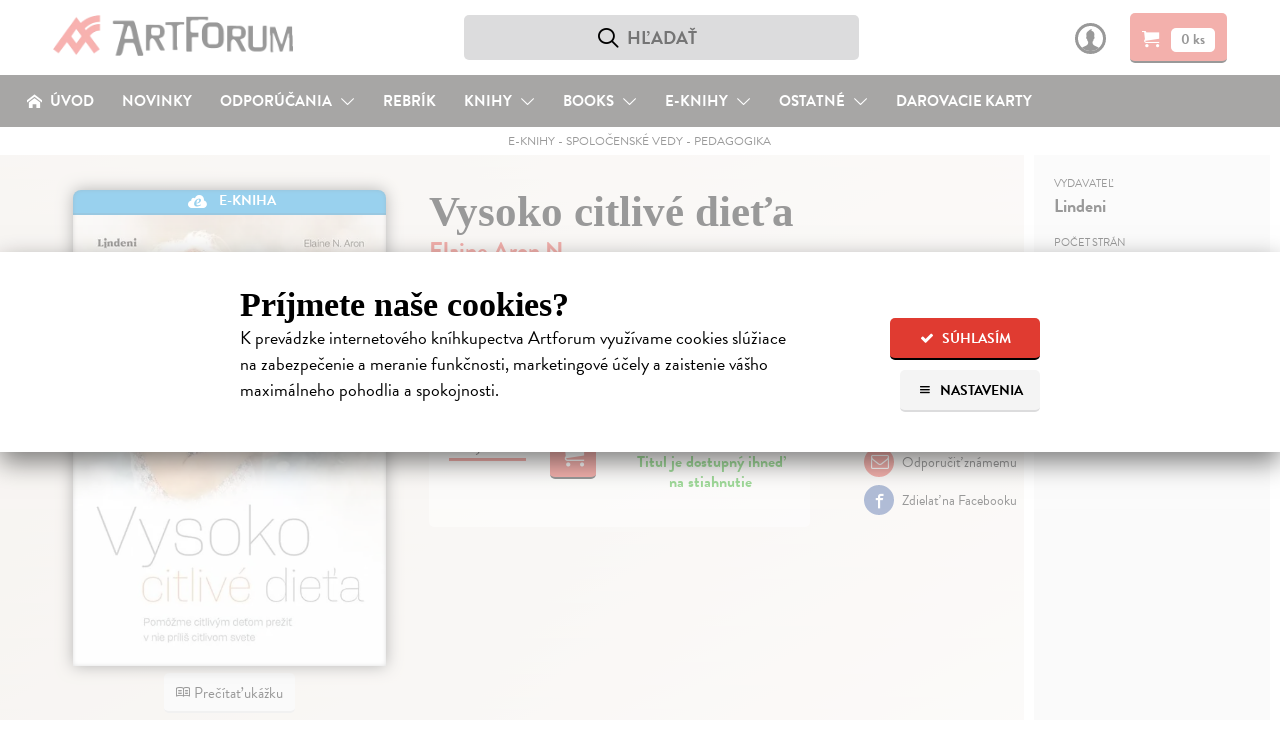

--- FILE ---
content_type: text/html; charset=utf-8
request_url: https://www.artforum.sk/katalog/eknihy-spolocenske-vedy-pedagogika/?exclude=184359&per_page=10&filter=0
body_size: 3117
content:



  

  <div>
    <span class="js-marker"></span>

    
      
        


  
    <div class="teaser" data-href="/katalog/1020785/o-rodicovani-2">
      
      <div class="teaser-img teaser-img--digital">
        <div class="teaser-img-wrapper">
          <a href="/katalog/1020785/o-rodicovani-2" data-type="ebook">
            <span class="">
              
                <div class="label-digital">
                  <i class="icon-digital icon-text-right" title="Tento titul je E-kniha"></i>
                  <b>E-kniha</b>
                </div>
              

              
                

                
                  <img src="https://static.artforum.sk/media/products/2d/47/1020785_200.jpg" alt="O rodičovaní" height="314" class="" loading="lazy">
                
              

              
                <div class=" teaser-book-flags ">
                  

                  
                </div>
              
            </span>
          </a>
        </div>
      </div>

      <div class="teaser-text">
        <h1 class="teaser-title">
          O rodičovaní
          
        </h1>

        <strong class="teaser-author">
          Tormová Kristína
        </strong>

        <strong class="teaser-type">|
          
            Elektronická kniha
          
        </strong>

        <p class="clearfix">
          <a href="/katalog/1020785/o-rodicovani-2">
           Nie je to kniha o dokonalých rodičoch. Je o tých, ktorí sa učia každý deň – milovať, zlyhávať, odpúšťať si. 14 rozhovorov s odborníkmi, ktorí stoja pri rodičoch v radosti aj v chaose, hovoria o tom, čo&hellip;
          </a>

          
            <div style="font-size: 16px; padding-top: 5px;">
              <span class="icon-download icon-text-left"></span>
              
                <strong>
                  Na stiahnutie ako
                  <span class="teaser-format">EPUB</span>, <span class="teaser-format">MOBI</span> a&nbsp;<span class="teaser-format">PDF</span>
                </strong>
              
            </div>
          
        </p>
      </div>

      
        <span class="price-wrapper">
          <u class="price">16,00&nbsp;&euro;</u>

          
        </span>
      

      
        <form method="post" action="/kosik/pridanie-produktu" class="js-add-to-basket-form" data-serialization='{"item_id":"1020785","item_name":"O rodičovaní","currency":"EUR","item_category":"E\u002Dknihy","item_category2":"Spoločenské vedy","item_category3":"Pedagogika","item_brand":"Ikar","price":"16.00","quantity":1}'>
          <input type="hidden" name="quantity" value="1">
          <input type="hidden" name="product" value="1020785">

          <button class="button button-red ab-add-to-cart" aria-label="Pridať do košíka">
            <span class="icon-cart"></span>
          </button>
        </form>
      
    </div>
  


      

      
        

        
      
    
      
        


  
    <div class="teaser" data-href="/katalog/1020527/ta-prava-skola-pro-vase-deti-2">
      
      <div class="teaser-img teaser-img--digital">
        <div class="teaser-img-wrapper">
          <a href="/katalog/1020527/ta-prava-skola-pro-vase-deti-2" data-type="ebook">
            <span class="">
              
                <div class="label-digital">
                  <i class="icon-digital icon-text-right" title="Tento titul je E-kniha"></i>
                  <b>E-kniha</b>
                </div>
              

              
                

                
                  <img src="https://static.artforum.sk/media/products/e4/8c/1020527_200.jpg" alt="Ta pravá škola pro vaše děti" height="291" class="" loading="lazy">
                
              

              
                <div class=" teaser-book-flags ">
                  

                  
                </div>
              
            </span>
          </a>
        </div>
      </div>

      <div class="teaser-text">
        <h1 class="teaser-title">
          Ta pravá škola pro vaše děti
          
        </h1>

        <strong class="teaser-author">
          Vodičková Markéta
        </strong>

        <strong class="teaser-type">|
          
            Elektronická kniha
          
        </strong>

        <p class="clearfix">
          <a href="/katalog/1020527/ta-prava-skola-pro-vase-deti-2">
           Kniha pro vědomé rodiče, kteří chtějí překonat zažité (a dávno vyvrácené) mýty o fungování dobré školy Mnoho rodičů školáků a předškoláků nechce pro své děti tradiční školu, kterou sami prošli. Nechtějí&hellip;
          </a>

          
            <div style="font-size: 16px; padding-top: 5px;">
              <span class="icon-download icon-text-left"></span>
              
                <strong>
                  Na stiahnutie ako
                  <span class="teaser-format">EPUB</span> a&nbsp;<span class="teaser-format">MOBI</span>
                </strong>
              
            </div>
          
        </p>
      </div>

      
        <span class="price-wrapper">
          <u class="price">12,49&nbsp;&euro;</u>

          
        </span>
      

      
        <form method="post" action="/kosik/pridanie-produktu" class="js-add-to-basket-form" data-serialization='{"item_id":"1020527","item_name":"Ta pravá škola pro vaše děti","currency":"EUR","item_category":"E\u002Dknihy","item_category2":"Spoločenské vedy","item_category3":"Pedagogika","item_brand":"Práh","price":"12.49","quantity":1}'>
          <input type="hidden" name="quantity" value="1">
          <input type="hidden" name="product" value="1020527">

          <button class="button button-red ab-add-to-cart" aria-label="Pridať do košíka">
            <span class="icon-cart"></span>
          </button>
        </form>
      
    </div>
  


      

      
        

        
      
    
      
        


  
    <div class="teaser" data-href="/katalog/1020529/amos-s-nami-a-zle-pryc-2">
      
      <div class="teaser-img teaser-img--digital">
        <div class="teaser-img-wrapper">
          <a href="/katalog/1020529/amos-s-nami-a-zle-pryc-2" data-type="ebook">
            <span class="">
              
                <div class="label-digital">
                  <i class="icon-digital icon-text-right" title="Tento titul je E-kniha"></i>
                  <b>E-kniha</b>
                </div>
              

              
                

                
                  <img src="https://static.artforum.sk/media/products/bf/67/1020529_200.jpg" alt="Ámos s námi a zlé pryč" height="306" class="" loading="lazy">
                
              

              
                <div class=" teaser-book-flags ">
                  

                  
                </div>
              
            </span>
          </a>
        </div>
      </div>

      <div class="teaser-text">
        <h1 class="teaser-title">
          Ámos s námi a zlé pryč
          
        </h1>

        <strong class="teaser-author">
          Václavík Antonín
        </strong>

        <strong class="teaser-type">|
          
            Elektronická kniha
          
        </strong>

        <p class="clearfix">
          <a href="/katalog/1020529/amos-s-nami-a-zle-pryc-2">
           Jak se do lavic volá, tak se z lavic ozývá… Na neduhy českého školství se dá jít různě, například pomocí veřejného pranýřování. Hravá kniha Antonína Václavíka na to jde jinak, od lesa, a nahlíží situaci&hellip;
          </a>

          
            <div style="font-size: 16px; padding-top: 5px;">
              <span class="icon-download icon-text-left"></span>
              
                <strong>
                  Na stiahnutie ako
                  <span class="teaser-format">PDF</span>
                </strong>
              
            </div>
          
        </p>
      </div>

      
        <span class="price-wrapper">
          <u class="price">15,79&nbsp;&euro;</u>

          
        </span>
      

      
        <form method="post" action="/kosik/pridanie-produktu" class="js-add-to-basket-form" data-serialization='{"item_id":"1020529","item_name":"Ámos s námi a zlé pryč","currency":"EUR","item_category":"E\u002Dknihy","item_category2":"Spoločenské vedy","item_category3":"Pedagogika","item_brand":"Prostor","price":"15.79","quantity":1}'>
          <input type="hidden" name="quantity" value="1">
          <input type="hidden" name="product" value="1020529">

          <button class="button button-red ab-add-to-cart" aria-label="Pridať do košíka">
            <span class="icon-cart"></span>
          </button>
        </form>
      
    </div>
  


      

      
        
          <span class="teaser-row-divider teaser-row-divider-960" style="display: none;"></span>
        

        
      
    
      
        


  
    <div class="teaser" data-href="/katalog/1020120/dozrievanie-3">
      
      <div class="teaser-img teaser-img--digital">
        <div class="teaser-img-wrapper">
          <a href="/katalog/1020120/dozrievanie-3" data-type="ebook">
            <span class="">
              
                <div class="label-digital">
                  <i class="icon-digital icon-text-right" title="Tento titul je E-kniha"></i>
                  <b>E-kniha</b>
                </div>
              

              
                

                
                  <img src="https://static.artforum.sk/media/products/2a/e6/1020120_200.jpg" alt="Dozrievanie" height="313" class="" loading="lazy">
                
              

              
                <div class=" teaser-book-flags ">
                  

                  
                </div>
              
            </span>
          </a>
        </div>
      </div>

      <div class="teaser-text">
        <h1 class="teaser-title">
          Dozrievanie
          
        </h1>

        <strong class="teaser-author">
          Bašnáková Jana, Šicková Eva Vavráková a Lucia
        </strong>

        <strong class="teaser-type">|
          
            Elektronická kniha
          
        </strong>

        <p class="clearfix">
          <a href="/katalog/1020120/dozrievanie-3">
           Bez ohľadu na to, koľko máme rokov, stále nás ovplyvňuje to, ako sme prežili detstvo. Čo sme v ňom dostali či nedostali, ako sme sa prevažne cítili.
          </a>

          
            <div style="font-size: 16px; padding-top: 5px;">
              <span class="icon-download icon-text-left"></span>
              
                <strong>
                  Na stiahnutie ako
                  <span class="teaser-format">EPUB</span>, <span class="teaser-format">MOBI</span> a&nbsp;<span class="teaser-format">PDF</span>
                </strong>
              
            </div>
          
        </p>
      </div>

      
        <span class="price-wrapper">
          <u class="price">17,49&nbsp;&euro;</u>

          
        </span>
      

      
        <form method="post" action="/kosik/pridanie-produktu" class="js-add-to-basket-form" data-serialization='{"item_id":"1020120","item_name":"Dozrievanie","currency":"EUR","item_category":"E\u002Dknihy","item_category2":"Spoločenské vedy","item_category3":"Pedagogika","item_brand":"Petit Press","price":"17.49","quantity":1}'>
          <input type="hidden" name="quantity" value="1">
          <input type="hidden" name="product" value="1020120">

          <button class="button button-red ab-add-to-cart" aria-label="Pridať do košíka">
            <span class="icon-cart"></span>
          </button>
        </form>
      
    </div>
  


      

      
        

        
      
    
      
        


  
    <div class="teaser" data-href="/katalog/1019372/montessori-pre-deti-2">
      
      <div class="teaser-img teaser-img--digital">
        <div class="teaser-img-wrapper">
          <a href="/katalog/1019372/montessori-pre-deti-2" data-type="ebook">
            <span class="">
              
                <div class="label-digital">
                  <i class="icon-digital icon-text-right" title="Tento titul je E-kniha"></i>
                  <b>E-kniha</b>
                </div>
              

              
                

                
                  <img src="https://static.artforum.sk/media/products/24/ed/1019372_200.jpg" alt="Montessori pre deti" height="275" class="" loading="lazy">
                
              

              
                <div class=" teaser-book-flags ">
                  

                  
                </div>
              
            </span>
          </a>
        </div>
      </div>

      <div class="teaser-text">
        <h1 class="teaser-title">
          Montessori pre deti
          
        </h1>

        <strong class="teaser-author">
          Uzodike Simone Davies a Junnifa
        </strong>

        <strong class="teaser-type">|
          
            Elektronická kniha
          
        </strong>

        <p class="clearfix">
          <a href="/katalog/1019372/montessori-pre-deti-2">
           Ako vychovať šikovné deti s tvorivou mysľou a láskavým srdcom? Montessori nie je len pre najmenších zvedavcov! Na základe princípov, ktoré vyvinula Dr. Maria Montessori, autorky Simone Davies a Junnifa&hellip;
          </a>

          
            <div style="font-size: 16px; padding-top: 5px;">
              <span class="icon-download icon-text-left"></span>
              
                <strong>
                  Na stiahnutie ako
                  <span class="teaser-format">PDF</span>
                </strong>
              
            </div>
          
        </p>
      </div>

      
        <span class="price-wrapper">
          <u class="price">14,70&nbsp;&euro;</u>

          
        </span>
      

      
        <form method="post" action="/kosik/pridanie-produktu" class="js-add-to-basket-form" data-serialization='{"item_id":"1019372","item_name":"Montessori pre deti","currency":"EUR","item_category":"E\u002Dknihy","item_category2":"Spoločenské vedy","item_category3":"Pedagogika","item_brand":"Lindeni","price":"14.70","quantity":1}'>
          <input type="hidden" name="quantity" value="1">
          <input type="hidden" name="product" value="1019372">

          <button class="button button-red ab-add-to-cart" aria-label="Pridať do košíka">
            <span class="icon-cart"></span>
          </button>
        </form>
      
    </div>
  


      

      
        

        
          <span class="teaser-row-divider"></span>
        
      
    
      
        


  
    <div class="teaser" data-href="/katalog/1017999/slzy-raneho-detstvi-3">
      
      <div class="teaser-img teaser-img--digital">
        <div class="teaser-img-wrapper">
          <a href="/katalog/1017999/slzy-raneho-detstvi-3" data-type="ebook">
            <span class="">
              
                <div class="label-digital">
                  <i class="icon-digital icon-text-right" title="Tento titul je E-kniha"></i>
                  <b>E-kniha</b>
                </div>
              

              
                

                
                  <img src="https://static.artforum.sk/media/products/4a/99/1017999_200.jpg" alt="Slzy raného dětství" height="287" class="" loading="lazy">
                
              

              
                <div class=" teaser-book-flags ">
                  

                  
                </div>
              
            </span>
          </a>
        </div>
      </div>

      <div class="teaser-text">
        <h1 class="teaser-title">
          Slzy raného dětství
          
        </h1>

        <strong class="teaser-author">
          Solter Aletha J.
        </strong>

        <strong class="teaser-type">|
          
            Elektronická kniha
          
        </strong>

        <p class="clearfix">
          <a href="/katalog/1017999/slzy-raneho-detstvi-3">
           Cítíte se pláčem a záchvaty vzteku svého dítěte zaskočeni? Nevíte, jak se k němu postavit, nemáte k jeho řešení potřebnou trpělivost nebo vás rozčiluje?
          </a>

          
            <div style="font-size: 16px; padding-top: 5px;">
              <span class="icon-download icon-text-left"></span>
              
                <strong>
                  Na stiahnutie ako
                  <span class="teaser-format">EPUB</span> a&nbsp;<span class="teaser-format">MOBI</span>
                </strong>
              
            </div>
          
        </p>
      </div>

      
        <span class="price-wrapper">
          <u class="price">10,39&nbsp;&euro;</u>

          
        </span>
      

      
        <form method="post" action="/kosik/pridanie-produktu" class="js-add-to-basket-form" data-serialization='{"item_id":"1017999","item_name":"Slzy raného dětství","currency":"EUR","item_category":"E\u002Dknihy","item_category2":"Spoločenské vedy","item_category3":"Pedagogika","item_brand":"Triton","price":"10.39","quantity":1}'>
          <input type="hidden" name="quantity" value="1">
          <input type="hidden" name="product" value="1017999">

          <button class="button button-red ab-add-to-cart" aria-label="Pridať do košíka">
            <span class="icon-cart"></span>
          </button>
        </form>
      
    </div>
  


      

      
        
          <span class="teaser-row-divider teaser-row-divider-960" style="display: none;"></span>
        

        
      
    
      
        


  
    <div class="teaser" data-href="/katalog/1017998/dary-se-prece-nevraceji-3">
      
      <div class="teaser-img teaser-img--digital">
        <div class="teaser-img-wrapper">
          <a href="/katalog/1017998/dary-se-prece-nevraceji-3" data-type="ebook">
            <span class="">
              
                <div class="label-digital">
                  <i class="icon-digital icon-text-right" title="Tento titul je E-kniha"></i>
                  <b>E-kniha</b>
                </div>
              

              
                

                
                  <img src="https://static.artforum.sk/media/products/42/8b/1017998_200.jpg" alt="Dary se přece nevracejí" height="288" class="" loading="lazy">
                
              

              
                <div class=" teaser-book-flags ">
                  

                  
                </div>
              
            </span>
          </a>
        </div>
      </div>

      <div class="teaser-text">
        <h1 class="teaser-title">
          Dary se přece nevracejí
          
        </h1>

        <strong class="teaser-author">
          Janáková Ludmila
        </strong>

        <strong class="teaser-type">|
          
            Elektronická kniha
          
        </strong>

        <p class="clearfix">
          <a href="/katalog/1017998/dary-se-prece-nevraceji-3">
           Rodiny vznikají různým způsobem - tahle se prostě našla. Kniha je nejen o vzniku jedné atypické rodiny, ale také o radostech a úskalích pěstounské péče z pohledu ženy, která se netradičním způsobem stala&hellip;
          </a>

          
            <div style="font-size: 16px; padding-top: 5px;">
              <span class="icon-download icon-text-left"></span>
              
                <strong>
                  Na stiahnutie ako
                  <span class="teaser-format">EPUB</span> a&nbsp;<span class="teaser-format">MOBI</span>
                </strong>
              
            </div>
          
        </p>
      </div>

      
        <span class="price-wrapper">
          <u class="price">6,29&nbsp;&euro;</u>

          
        </span>
      

      
        <form method="post" action="/kosik/pridanie-produktu" class="js-add-to-basket-form" data-serialization='{"item_id":"1017998","item_name":"Dary se přece nevracejí","currency":"EUR","item_category":"E\u002Dknihy","item_category2":"Spoločenské vedy","item_category3":"Pedagogika","item_brand":"Triton","price":"6.29","quantity":1}'>
          <input type="hidden" name="quantity" value="1">
          <input type="hidden" name="product" value="1017998">

          <button class="button button-red ab-add-to-cart" aria-label="Pridať do košíka">
            <span class="icon-cart"></span>
          </button>
        </form>
      
    </div>
  


      

      
        

        
      
    
      
        


  
    <div class="teaser" data-href="/katalog/1017648/bezpecne-objatie-2">
      
      <div class="teaser-img teaser-img--digital">
        <div class="teaser-img-wrapper">
          <a href="/katalog/1017648/bezpecne-objatie-2" data-type="ebook">
            <span class="">
              
                <div class="label-digital">
                  <i class="icon-digital icon-text-right" title="Tento titul je E-kniha"></i>
                  <b>E-kniha</b>
                </div>
              

              
                

                
                  <img src="https://static.artforum.sk/media/products/51/d9/1017648_200.jpg" alt="Bezpečné objatie" height="313" class="" loading="lazy">
                
              

              
                <div class=" teaser-book-flags ">
                  

                  
                </div>
              
            </span>
          </a>
        </div>
      </div>

      <div class="teaser-text">
        <h1 class="teaser-title">
          Bezpečné objatie
          
        </h1>

        <strong class="teaser-author">
          Harwood Eli
        </strong>

        <strong class="teaser-type">|
          
            Elektronická kniha
          
        </strong>

        <p class="clearfix">
          <a href="/katalog/1017648/bezpecne-objatie-2">
           Naučte sa, ako vďaka vzájomnému putu vychovať sebavedomé deti schopné naplniť svoj potenciál V každodennom kolotoči rodičovstva je ľahké stratiť zo zreteľa širšie súvislosti: Ako položíme základy, ktoré&hellip;
          </a>

          
            <div style="font-size: 16px; padding-top: 5px;">
              <span class="icon-download icon-text-left"></span>
              
                <strong>
                  Na stiahnutie ako
                  <span class="teaser-format">EPUB</span>, <span class="teaser-format">MOBI</span> a&nbsp;<span class="teaser-format">PDF</span>
                </strong>
              
            </div>
          
        </p>
      </div>

      
        <span class="price-wrapper">
          <u class="price">14,00&nbsp;&euro;</u>

          
        </span>
      

      
        <form method="post" action="/kosik/pridanie-produktu" class="js-add-to-basket-form" data-serialization='{"item_id":"1017648","item_name":"Bezpečné objatie","currency":"EUR","item_category":"E\u002Dknihy","item_category2":"Spoločenské vedy","item_category3":"Pedagogika","item_brand":"Lindeni","price":"14.00","quantity":1}'>
          <input type="hidden" name="quantity" value="1">
          <input type="hidden" name="product" value="1017648">

          <button class="button button-red ab-add-to-cart" aria-label="Pridať do košíka">
            <span class="icon-cart"></span>
          </button>
        </form>
      
    </div>
  


      

      
        

        
      
    
      
        


  
    <div class="teaser" data-href="/katalog/1016641/pet-principu-rodicovstvi">
      
      <div class="teaser-img teaser-img--digital">
        <div class="teaser-img-wrapper">
          <a href="/katalog/1016641/pet-principu-rodicovstvi" data-type="ebook">
            <span class="">
              
                <div class="label-digital">
                  <i class="icon-digital icon-text-right" title="Tento titul je E-kniha"></i>
                  <b>E-kniha</b>
                </div>
              

              
                

                
                  <img src="https://static.artforum.sk/media/products/ee/70/1016641_200.jpg" alt="Pět principů rodičovství" height="300" class="" loading="lazy">
                
              

              
                <div class=" teaser-book-flags ">
                  

                  
                </div>
              
            </span>
          </a>
        </div>
      </div>

      <div class="teaser-text">
        <h1 class="teaser-title">
          Pět principů rodičovství
          
        </h1>

        <strong class="teaser-author">
          Pressman Aliza
        </strong>

        <strong class="teaser-type">|
          
            Elektronická kniha
          
        </strong>

        <p class="clearfix">
          <a href="/katalog/1016641/pet-principu-rodicovstvi">
           Existuje vůbec jeden správný způsob výchovy? V době, kdy jsme jako rodiče pod obrovským tlakem a kdy má řada z nás pocit, že v této roli selhává, přináší psycholožka Aliza Pressman uklidňující poselství:&hellip;
          </a>

          
            <div style="font-size: 16px; padding-top: 5px;">
              <span class="icon-download icon-text-left"></span>
              
                <strong>
                  Na stiahnutie ako
                  <span class="teaser-format">EPUB</span> a&nbsp;<span class="teaser-format">MOBI</span>
                </strong>
              
            </div>
          
        </p>
      </div>

      
        <span class="price-wrapper">
          <u class="price">12,90&nbsp;&euro;</u>

          
        </span>
      

      
        <form method="post" action="/kosik/pridanie-produktu" class="js-add-to-basket-form" data-serialization='{"item_id":"1016641","item_name":"Pět principů rodičovství","currency":"EUR","item_category":"E\u002Dknihy","item_category2":"Spoločenské vedy","item_category3":"Pedagogika","item_brand":"Jan Melvil Publishing","price":"12.90","quantity":1}'>
          <input type="hidden" name="quantity" value="1">
          <input type="hidden" name="product" value="1016641">

          <button class="button button-red ab-add-to-cart" aria-label="Pridať do košíka">
            <span class="icon-cart"></span>
          </button>
        </form>
      
    </div>
  


      

      
        
          <span class="teaser-row-divider teaser-row-divider-960" style="display: none;"></span>
        

        
      
    
      
        


  
    <div class="teaser" data-href="/katalog/1016275/didaktika-predskolniho-vzdelavani-2">
      
      <div class="teaser-img teaser-img--digital">
        <div class="teaser-img-wrapper">
          <a href="/katalog/1016275/didaktika-predskolniho-vzdelavani-2" data-type="ebook">
            <span class="">
              
                <div class="label-digital">
                  <i class="icon-digital icon-text-right" title="Tento titul je E-kniha"></i>
                  <b>E-kniha</b>
                </div>
              

              
                

                
                  <img src="https://static.artforum.sk/media/products/43/2b/1016275_200.jpg" alt="Didaktika předškolního vzdělávání" height="298" class="" loading="lazy">
                
              

              
                <div class=" teaser-book-flags ">
                  

                  
                </div>
              
            </span>
          </a>
        </div>
      </div>

      <div class="teaser-text">
        <h1 class="teaser-title">
          Didaktika předškolního vzdělávání
          
        </h1>

        <strong class="teaser-author">
          Šmelová Eva
        </strong>

        <strong class="teaser-type">|
          
            Elektronická kniha
          
        </strong>

        <p class="clearfix">
          <a href="/katalog/1016275/didaktika-predskolniho-vzdelavani-2">
           Publikace se zabývá základními aspekty předškolního vzdělávání se zřetelem na specifika dítěte předškolního věku. Autoři se věnují tradičním tématům didaktiky v kontextu předškolního vzdělávání.
          </a>

          
            <div style="font-size: 16px; padding-top: 5px;">
              <span class="icon-download icon-text-left"></span>
              
                <strong>
                  Na stiahnutie ako
                  <span class="teaser-format">PDF</span>
                </strong>
              
            </div>
          
        </p>
      </div>

      
        <span class="price-wrapper">
          <u class="price">11,29&nbsp;&euro;</u>

          
        </span>
      

      
        <form method="post" action="/kosik/pridanie-produktu" class="js-add-to-basket-form" data-serialization='{"item_id":"1016275","item_name":"Didaktika předškolního vzdělávání","currency":"EUR","item_category":"E\u002Dknihy","item_category2":"Spoločenské vedy","item_category3":"Pedagogika","item_brand":"Portál","price":"11.29","quantity":1}'>
          <input type="hidden" name="quantity" value="1">
          <input type="hidden" name="product" value="1016275">

          <button class="button button-red ab-add-to-cart" aria-label="Pridať do košíka">
            <span class="icon-cart"></span>
          </button>
        </form>
      
    </div>
  


      

      
        

        
          <span class="teaser-row-divider"></span>
        
      
    

    
  </div>



--- FILE ---
content_type: text/javascript
request_url: https://scripts.luigisbox.tech/LBX-41773.js
body_size: 16751
content:
if(!window._lbx_LBXscriptIncluded){window._lbx_LBXscriptIncluded=!0;try{if(window.location.hash.startsWith("#_integrator_data_")||sessionStorage.getItem("lbx_luma_integrator_storage")){document.addEventListener("luma:integrator-loaded",function(){window.Luigis.Integrator()},{once:!0});const e=document.createElement("SCRIPT");e.setAttribute("type","module"),document.head.appendChild(e),e.src="https://cdn.luigisbox.tech/luma/luma-integrator.js",window._lbx_integratorAppActive=!0}}catch(e){console.error(e)}var cookiesEnabled=function(){try{return!!navigator.cookieEnabled}catch(e){return!1}}(),lbx_preview=function(e){return{_previewMode:null,_queryStringParams:function(e){if(void 0===e||""===e)return{};"?"===e[0]&&(e=e.substring(1));for(var t=e.split("&"),i={},a=0;a<t.length;a++){var n=t[a].split("=",2);1===n.length?i[n[0]]="":i[n[0]]=decodeURIComponent(n[1].replace(/\\+/g," "))}return i}(window.location.search),read:function(t){return this._previewMode||(this._previewMode={version:null,apiBase:"https://app.luigisbox.tech",lang:"en",abTest:null},this._queryStringParams.hasOwnProperty("_lbxtm_version")?this._previewMode.version=this._queryStringParams._lbxtm_version:e&&sessionStorage.getItem("_lbxtm_version")&&(this._previewMode.version=sessionStorage.getItem("_lbxtm_version")),this._queryStringParams.hasOwnProperty("_lbxtm_api_base")?this._previewMode.apiBase=this._queryStringParams._lbxtm_api_base:e&&sessionStorage.getItem("_lbxtm_api_base")&&(this._previewMode.apiBase=sessionStorage.getItem("_lbxtm_api_base")),this._queryStringParams.hasOwnProperty("_lbxtm_lang")?this._previewMode.lang=this._queryStringParams._lbxtm_lang:e&&sessionStorage.getItem("_lbxtm_lang")&&(this._previewMode.lang=sessionStorage.getItem("_lbxtm_lang")),this._queryStringParams.hasOwnProperty("_lbxtm_ab_test")?this._previewMode.abTest=this._queryStringParams._lbxtm_ab_test:e&&sessionStorage.getItem("_lbxtm_ab_test")&&(this._previewMode.abTest=sessionStorage.getItem("_lbxtm_ab_test"))),t?this._previewMode.hasOwnProperty(t)?this._previewMode[t]:null:this._previewMode},commit:function(){e&&(sessionStorage.setItem("_lbxtm_version",this.read("version")),sessionStorage.setItem("_lbxtm_api_base",this.read("apiBase")),sessionStorage.setItem("_lbxtm_lang",this.read("lang")),sessionStorage.setItem("_lbxtm_ab_test",this.read("abTest")))},clear:function(){e&&(sessionStorage.removeItem("_lbxtm_version"),sessionStorage.removeItem("_lbxtm_api_base"),sessionStorage.removeItem("_lbxtm_lang"),sessionStorage.removeItem("_lbxtm_ab_test"))},clearUrlFromPreviewModeQueryString:function(){var e=[window.location.protocol,"//",window.location.host,window.location.pathname].join("");this._queryStringParams;this._queryStringParams.hasOwnProperty("_lbxtm_version")&&delete this._queryStringParams._lbxtm_version,this._queryStringParams.hasOwnProperty("_lbxtm_api_base")&&delete this._queryStringParams._lbxtm_api_base,this._queryStringParams.hasOwnProperty("_lbxtm_lang")&&delete this._queryStringParams._lbxtm_lang,this._queryStringParams.hasOwnProperty("_lbxtm_ab_test")&&delete this._queryStringParams._lbxtm_ab_test;var t="";for(var i in this._queryStringParams){var a=this._queryStringParams[i];t+=encodeURIComponent(i)+"="+encodeURIComponent(a)+"&"}return t.length>0&&(e+="?"+(t=t.substring(0,t.length-1))),e}}}(void 0===cookiesEnabled||cookiesEnabled),settings={autocomplete:{Layout:"heromobile",TrackerId:"35393-41773",Types:[{type:"product",context:"",placement:"main",name:"",size:8,attributes:["writers.hl"],recommend:{size:"8"},defaultFilters:null,position:1},{type:"author",context:"",placement:"others",name:"",size:5,attributes:[],recommend:{size:"5"},defaultFilters:null,position:2},{type:"category",context:"",placement:"",name:"",size:5,attributes:[],recommend:{size:"5"},defaultFilters:null,position:3},{type:"publisher",context:"",placement:"",name:"",size:5,attributes:[],recommend:{size:"5"},defaultFilters:null,position:4}],GATrackingCode:"UA-62788867-4",Locale:"sk",Translations:{sk:{types:{author:{name:"Autori",recommendName:"Autori"},publisher:{name:"Vydavatelia",recommendName:"Vydavatelia"},category:{name:"Kateg\xf3rie",recommendName:"Kateg\xf3rie"}}}},ShowAllPlacement:"main",Align:"center",FormatForDisplay:function(e){var t=e.attributes;if("product"===e.type){var i=t.medium||[];"audiobook"===i[0]||"eaudio"===i[0]?(t.hasOwnProperty("title.untouched")||(t["title.untouched"]=t.title),t.title+=' <span class="luigi-ac-audio"><svg xmlns="http://www.w3.org/2000/svg" viewBox="0 0 1024 1024"><path d="M288 576h-64v448h64c17.6 0 32-14.4 32-32v-384c0-17.6-14.4-32-32-32z"></path><path d="M736 576c-17.602 0-32 14.4-32 32v384c0 17.6 14.398 32 32 32h64v-448h-64z"></path><path d="M1024 512c0-282.77-229.23-512-512-512s-512 229.23-512 512c0 61.412 10.83 120.29 30.656 174.848-19.478 33.206-30.656 71.87-30.656 113.152 0 112.846 83.448 206.188 192 221.716v-443.418c-31.914 4.566-61.664 15.842-87.754 32.378-5.392-26.718-8.246-54.364-8.246-82.676 0-229.75 186.25-416 416-416s416 186.25 416 416c0 28.314-2.83 55.968-8.22 82.696-26.1-16.546-55.854-27.848-87.78-32.418v443.44c108.548-15.532 192-108.874 192-221.714 0-41.274-11.178-79.934-30.648-113.138 19.828-54.566 30.648-113.452 30.648-174.866z"></path></svg></span>',"eaudio"===i[0]&&(t.image_link='" style="display: none;"><div class="label-digital"><i class="icon-digital icon-text-right" title="Tento titul je E-audio"></i></div><img src="'+t.image_link)):"ebook"===i[0]&&(t.hasOwnProperty("title.untouched")||(t["title.untouched"]=t.title),t.image_link='" style="display: none;"><div class="label-digital"><i class="icon-digital icon-text-right" title="Tento titul je E-kniha"></i></div><img src="'+t.image_link)}return e&&"author"==e.type&&e.attributes["title.untouched"]?e.url=window._lbBaseUrlFragment+"?lb.f[]=author:"+e.attributes["title.untouched"]+"&q=":e&&"author"==e.type&&e.attributes.title&&(e.url=window._lbBaseUrlFragment+"?lb.f[]=author:"+e.attributes.title+"&q="),e&&"publisher"==e.type&&e.attributes["title.untouched"]?e.url=window._lbBaseUrlFragment+"?lb.f[]=publisher:"+e.attributes["title.untouched"]+"&q=":e&&"publisher"==e.type&&e.attributes.title&&(e.url=window._lbBaseUrlFragment+"?lb.f[]=publisher:"+e.attributes.title+"&q="),e},BeforeRender:function(e,t){return window._lbACQuery=e,t},ShowBranding:!1,TypingSuggestions:!1,TypingSuggestionsTimeout:0,ShowHeroProduct:!1,AutoReposition:!1,GridPosition:"left"},selector:".header-search input",waitForSelectors:[],styles:".luigi-ac-highlight { color: #000000 !important } .luigi-ac-highlight { background-color: #fedddc !important } .luigi-ac-active,.luigi-ac-item:focus,.luigi-ac-item:hover { background-color: #f6f6f6 !important } .luigi-ac-hero-color,.luigi-ac-button { background: #018c95 !important } .luigi-ac-hero-color-clickable:hover,.luigi-ac-query .luigi-ac-hero-color-clickable:hover,.luigi-ac-button:hover { background: #00abb6 !important } .luigi-ac-header,.luigi-ac-no-result { color: #000000 !important } .luigi-ac-others { background: #ffffff !important } .luigi-ac-main .luigi-ac-name,.luigi-ac-main .luigi-ac-title { color: #000000 !important } .luigi-ac-other-content,.luigi-ac-others .luigi-ac-title { color: #000000 !important } .luigi-ac-query .luigi-ac-other-content,.luigi-ac-hero-color-clickable,.luigi-ac-button { color: #ffffff !important } /*.luigi-ac.luigi-ac-grid { color: #000 } .luigi-ac.luigi-ac-grid .luigi-ac-result { border-radius: 5px; box-shadow: 0 10px 35px rgba(0,0,0,0.75); padding: 20px 10px 15px } .luigi-ac.luigi-ac-grid .luigi-ac-highlight { background-color: rgba(254,221,220,.6) !important; margin: -1px -2px 0 -2px; padding: 1px 2px 0 2px } .luigi-ac.luigi-ac-grid .luigi-ac-audio { position: relative; top: 2px; width: 15px; }.luigi-ac.luigi-ac-heromobile .luigi-ac-result .luigi-ac.luigi-ac-grid .luigi-ac-digital { margin-left: 5px; width: 18px; } .luigi-ac.luigi-ac-grid .luigi-ac-audio svg { width: 15px; } .luigi-ac.luigi-ac-grid .luigi-ac-digital svg { width: 18px } .luigi-ac.luigi-ac-grid .luigi-ac-description { justify-content: start; -webkit-justify-content: start } .luigi-ac.luigi-ac-grid .luigi-ac-image { align-self: flex-start; border-radius: 8px 8px 0 0; box-shadow: rgba(0,0,0,0.7) 0 0 16px,rgba(0,0,0,0.3) 0 0 5px inset; height: auto; overflow: visible; } .luigi-ac.luigi-ac-grid .luigi-ac-image .label-digital { font-size: 14px; margin: -7px 0 0; } .luigi-ac.luigi-ac-grid .luigi-ac-no-br { display: inline; white-space: normal } .luigi-ac.luigi-ac-grid .luigi-ac-image img { position: static; } .luigi-ac.luigi-ac-grid .luigi-ac-name { color: #000; font: bold 18px / 1.11111 Palatino,'Book Antiqua','Times New Roman',Georgia,serif; text-decoration: none } .luigi-ac.luigi-ac-grid .luigi-ac-item .luigi-ac-attrs .luigi-ac-attr { color: #e03b31; font: bold 14px/16px 'brandon-grotesque','Myriad Pro',Avenir,'Trebuchet MS','Lucida Grande',sans-serif; padding-top: 4px } .luigi-ac.luigi-ac-grid .luigi-ac-close,.luigi-ac.luigi-ac-grid .luigi-ac-price { display: none } .luigi-ac.luigi-ac-grid .luigi-ac-header { font-weight: bold; margin-top: 0; padding-bottom: 0 } .luigi-ac.luigi-ac-grid .luigi-ac-others--border { border-left: 2px solid #eaebec } .luigi-ac.luigi-ac-grid .luigi-ac-other-content { font-size: 15px; padding-left: 0 } .luigi-ac.luigi-ac-grid .luigi-ac-other-content::before { display: none } .luigi-ac-button-block { display: none; } @media only screen and (max-width: 992px) { .luigi-ac.luigi-ac-grid .luigi-ac-button-block { display: none } .luigi-ac.luigi-ac-grid .luigi-ac-others--border { border-left: 0 } } .luigi-ac-main .luigi-ac-header { display: none; }*/ .luigi-ac-heromobile .luigi-ac-ribbon { border-radius: 5px 5px 0 0; } .luigi-ac-heromobile .luigi-ac-others { border-radius: 0 0 0 5px; padding-top: 20px; } .luigi-ac-heromobile .luigi-ac-main { border-radius: 0 0 5px 0; } .luigi-ac.luigi-ac-heromobile { color: #000; } .luigi-ac.luigi-ac-heromobile .luigi-ac-result { border-radius: 5px; box-shadow: 0 10px 35px rgba(0,0,0,0.75); } .luigi-ac-heromobile .luigi-ac-main .luigi-ac-rest-main .luigi-ac-description { margin-top: 0px !important; margin-bottom: 0px !important; } .luigi-ac-heromobile .line-clamp-2 { height: auto !important; } .luigi-ac.luigi-ac-heromobile .luigi-ac-highlight { background-color: rgba(254,221,220,0.6) !important; margin: -1px -2px 0 -2px; padding: 1px 2px 0 2px; } .luigi-ac.luigi-ac-heromobile .luigi-ac-audio { position: relative; top: 2px; width: 15px; } .luigi-ac.luigi-ac-heromobile .luigi-ac-caret { background-color: white !important; } .luigi-ac.luigi-ac-heromobile .luigi-ac-ribbon { display: none !important; } .luigi-ac.luigi-ac-heromobile .luigi-ac-digital { margin-left: 5px; width: 18px; } .luigi-ac.luigi-ac-heromobile .luigi-ac-audio svg { width: 15px; } .luigi-ac.luigi-ac-heromobile .luigi-ac-digital svg { width: 18px; } .luigi-ac.luigi-ac-heromobile .luigi-ac-description { justify-content: start; -webkit-justify-content: start; } .luigi-ac.luigi-ac-heromobile .luigi-ac-image { align-self: flex-start; border-radius: 8px 8px 0 0; box-shadow: rgba(0,0,0,0.7) 0 0 16px,rgba(0,0,0,0.3) 0 0 5px inset; height: auto !important; width: 70px !important; display: flex; flex-direction: column !important; } .luigi-ac.luigi-ac-heromobile .luigi-ac-image .label-digital { font-size: 14px; margin: -7px 0 0; } .luigi-ac.luigi-ac-heromobile .luigi-ac-no-br { display: inline; white-space: normal; } .luigi-ac.luigi-ac-heromobile .luigi-ac-image img { position: static; } .luigi-ac.luigi-ac-heromobile .luigi-ac-name { color: #000; font: bold 18px / 1.11111 Palatino,'Book Antiqua','Times New Roman',Georgia,serif; text-decoration: none; } .luigi-ac.luigi-ac-heromobile .luigi-ac-item .luigi-ac-attrs .luigi-ac-attr { color: #e03b31; font: bold 14px/16px 'brandon-grotesque','Myriad Pro',Avenir,'Trebuchet MS','Lucida Grande',sans-serif; padding-top: 4px; } .luigi-ac.luigi-ac-heromobile .luigi-ac-close,.luigi-ac.luigi-ac-heromobile .luigi-ac-price { display: none; } .luigi-ac.luigi-ac-heromobile .luigi-ac-header { font-weight: bold; margin-top: 0; padding-bottom: 0; } .luigi-ac.luigi-ac-heromobile .luigi-ac-others--border { border-left: 2px solid #eaebec; } .luigi-ac.luigi-ac-heromobile .luigi-ac-other-content { font-size: 15px; padding-left: 0; } .luigi-ac.luigi-ac-heromobile .luigi-ac-other-content::before { display: none; } .luigi-ac-button-block { display: none; } @media only screen and (max-width: 992px) { .luigi-ac.luigi-ac-heromobile .luigi-ac-button-block { display: none; } .luigi-ac.luigi-ac-heromobile .luigi-ac-others--border { border-left: 0; } .luigi-ac.luigi-ac-heromobile .luigi-ac-image { width: auto !important; } .luigi-ac.luigi-ac-heromobile .luigi-ac-item .luigi-ac-attrs .luigi-ac-attr { color: #e03b31 !important; font: bold 14px/16px 'brandon-grotesque','Myriad Pro',Avenir,'Trebuchet MS','Lucida Grande',sans-serif; padding-top: 4px; } .luigi-ac-heromobile .luigi-ac-result .luigi-ac-inner .luigi-ac-item .luigi-ac-description .luigi-ac-name { font-weight: 700 !important; } .luigi-ac-heromobile .luigi-ac-button { background-color: #000 !important; } } @media (min-width: 1021px) { .luigi-ac-heromobile .luigi-ac-main,.luigi-ac-heromobile .luigi-ac-products { width: 66% !important; height: 563px !important; } .luigi-ac-heromobile .luigi-ac-main-without-heromobile .luigi-ac-item.luigi-ac-product { width: 49.33% !important; } .luigi-ac.luigi-ac-heromobile .luigi-ac-others { width: 34% !important; height: 563px !important; } } .luigi-ac-main .luigi-ac-header { display: none; }",initialize:function(){}},searchSettings={search:{TrackerId:"35393-41773",Theme:"boo",SearchIntegration:"in-place",Size:24,GATrackingCode:"default",BaseUrl:"/vyhladavanie",Facets:["flags:5","medium:5","category_path:5","languages:5","author:5","publisher:5","formats:5","edition:5","price_amount"],RemoveFields:["nested"],Sorts:["price_amount","_created_at:desc","_recent_orders_count:desc"],Locale:"sk",Translations:{sk:{priceFilter:{minimumFractionDigits:2,maximumFractionDigits:2,locale:"en",decimalsSeparator:",",prefixed:!1,symbol:" \u20ac"},facet:{name:{medium:"Pod\u013ea typu",languages:"Pod\u013ea jazyka",flags:"Pod\u013ea dostupnosti",author:"Pod\u013ea autora",publisher:"Pod\u013ea vydavate\u013ea",availability:"Dostupn\xe9",formats:"Pod\u013ea form\xe1tu",category_path:"Kateg\xf3ria",edition:"Pod\u013ea ed\xedcie"}},facets:{values:{medium:{book:"Kniha",ebook:"Elektronick\xe1 kniha",eaudio:"Elektronick\xe1 audiokniha",music:"Hudba",audiobook:"Audiokniha na CD",film:"Film",merchandise:"Merchandise",giftcard:"Darovacia karta",moleskine:"Moleskine"},flags:{in_stock:"Na sklade",available:"Dostupn\xe9",new:"Novinka",presale:"Predpredaj",waiting_for_reprint:"Dotla\u010d"},availability:{1:"Dostupn\xe9",true:"Dostupn\xe9 e-knihy"}}},sort:{"_created_at:asc":"Najstar\u0161ie","_created_at:desc":"Najnov\u0161ie","_recent_orders_count:asc":"Nenajpred\xe1vanej\u0161ie","_recent_orders_count:desc":"Najpred\xe1vanej\u0161ie"},search:{filter:"Z\xda\u017dI\u0164 V\xddBER",filters:"Z\xda\u017dI\u0164 V\xddBER"}}},PriceFilter:{minimumFractionDigits:2,maximumFractionDigits:2,locale:"sk",prefixed:!1,symbol:" \u20ac"},DefaultFilters:{type:"product"},QuicksearchTypes:"",OnDone:function(){document.querySelector("#search-results-criteria")&&!window.location.href.includes("&au=")&&(document.querySelector("#search-results-criteria").style.display="none");var e=document.querySelectorAll(".lb-checkbox__text"),t=Array.from(e).find(e=>e.textContent.trim().startsWith("Dostupn\xe9"));if(t&&t.parentNode&&t.parentNode.parentNode&&document.querySelector(".lb-facet--flags")){var i=t.parentNode.parentNode,a=i.closest(".lb-aside-section"),n=document.querySelector(".lb-facet__list");if(n){n.insertBefore(i,n.firstChild);var s=a.children[0];s&&""===s.innerHTML.trim()&&(a.style.display="none")}else console.error("Target container not found!")}else console.error('Checkbox with "Dostupn\xe9" not found or has incorrect structure!');var r=document.querySelector(".lb-aside-heading"),l=document.querySelector(".lb-facets");if(r&&l?l.firstChild?l.insertBefore(r,l.firstChild):l.appendChild(r):(r||console.error("Heading element not found!"),l||console.error("Facets container not found!")),window.innerWidth<961&&document.querySelector(".mobile-search-cancel")){function o(){var e=document.querySelector("#search-results-criteria");if(e){e.style.setProperty("display","none","important");var t=document.querySelector(".content:not(.footer)");t&&t.style.setProperty("display","block","important")}else setTimeout(o,100)}document.querySelector(".mobile-search-cancel").click(),o()}},UrlParamName:{FACETS:"lb.f[]",QUERY:"q"},QueryUnderstanding:!1,EventSelector:""},inputSelector:".header-search .form_textfield",wrapperElementSelector:".content, #search-results-criteria",styles:'.lb-checkbox:hover .lb-checkbox__element { border-color: #000000 !important; } .lb-search-bg-color-primary,.lb-search-bg-color-primary-clickable { background-color: #000000 !important; } .lb-search .vue-slider-dot { border: 1px solid #000000 !important } .lb-search-bg-color-secondary,.lb-search-bg-color-secondary-clickable { background-color: #000000 !important; } .lb-search-primary-fill { fill: #000000 !important; } .lb-search-bg-color-input { background-color: #0000000d !important; } .lb-search-text-color-primary-clickable { color: #000000 !important } .lb-sort:focus { color: #000000 !important; } .lb-search-text-color-primary { color: #000000 !important } .lb-search-bg-color-primary-clickable:hover { background-color: #000000 !important } .lb-search-text-color-primary-clickable:hover { color: #000000 !important } @charset "UTF-8"; .lb-search { max-width: 1350px; margin: 0 auto; font-family: "brandon-grotesque" !important; } .lb-search .lb-search__aside .lb-aside-heading,.lb-search .lb-search__title,.lb-search .lb-results__heading { font-family: "brandon-grotesque" !important; } .layout-wrapper #lb-search-element .lb-facet__label .lb-checkbox__element { border-radius: 22px !important; } .lb-search .lb-checkbox--no-color .lb-checkbox__input:checked + .lb-checkbox__check { border-radius: 22px !important; } #lb-search-element .lb-search .lb-results { overflow: visible !important; } #lb-search-element .teaser { text-align: left !important; } #lb-search-element .teaser-text { font-family: "brandon-grotesque"; } #lb-search-element .teaser-title { margin-top: 10px; font-size: 22px !important; } #lb-search-element .lb-search .lb-search__aside { padding-left: 20px; } #lb-search-element .lb-results__heading { display: none; } #lb-search-element .lb-search .lb-facet__title { font-size: 15px; text-transform: uppercase; } #lb-search-element .lb-search .lb-facet__title:after { display: none !important; } #lb-search-element .lb-search .lb-aside-section { padding-bottom: 0 !important; } #lb-search-element .lb-search .lb-aside-heading { font: bold 14px / 1.2 "brandon-grotesque","Myriad Pro",Avenir,"Trebuchet MS","Lucida Grande",sans-serif; color: #fff; background: #3c3939; display: block; margin-bottom: 0; padding: 5px; text-align: center; text-transform: uppercase; } @media (min-width: 960px) { #lb-search-element .teaser { width: 23% !important; } } @media (min-width: 961px) { #lb-search-element .lb-search .lb-search__aside { width: 25% !important; } #lb-search-element .lb-search .lb-search__main { width: 75% !important; } } @media (max-width: 960px) { #lb-search-element .lb-search .lb-search__main { width: 100% !important; } #lb-search-element .lb-search .lb-results__heading { display: none !important; } #lb-search-element .lb-search__aside { display: none; position: fixed; width: 40%; background-color: #fff; } #lb-search-element .lb-search__aside.is-active { -webkit-overflow-scrolling: touch; bottom: 0; display: block; left: 0; overflow-y: auto; padding: 0; right: 0; top: 0; z-index: 1000000 !important; } #lb-search-element .lb-aside-heading { padding-left: 10px !important; } #lb-search-element .lb-search .lb-search__close-filter { top: 0px !important; } #lb-search-element .lb-search .lb-facet__cancel { margin-top: -41px; } #lb-search-element .lb-d-t-none,#lb-search-element .lb-d-none.lb-d-t-block { display: block !important; } #lb-search-element .lb-js-mobile-filter .lb-d-t-none { display: none !important; } #lb-search-element .lb-js-mobile-filter .lb-aside-section { padding: 20px; } #lb-search-element .lb-search__close-filter { display: block; } } @media (max-width: 768px) { #lb-search-element .lb-search__aside { width: 100%; } #lb-search-element .lb-search__aside.is-active { padding: 20px 20px 100px; } } @media (min-width: 768px) and (max-width: 960px) { #lb-search-element .lb-search .lb-search__button-and-sorting { justify-content: end; gap: 40px; } #lb-search-element .lb-search .lb-search__button-and-sorting .lb-search__button-and-sorting__sorting { margin-left: 0 !important; } #lb-search-element .lb-search .lb-search__mobile-filter { width: 150px; } } #lb-search-element .lb-aside-border { background-color: #f4f4f4; border: none !important; } #lb-search-element .lb-facets { padding: 15px; } #lb-search-element .lb-aside-section { border: none !important; } #lb-search-element .lb-count-wrapper { color: #737373; font-weight: normal; } #lb-search-element .lb-search .lb-checkbox__input:hover + .lb-checkbox__check { box-shadow: none !important; transform: none !important; } #lb-search-element .lb-search .lb-facet__more { color: #737373; font-size: 14px; } #lb-search-element .lb-facet__search { display: none !important; } #lb-search-element .lbx-displayFlex { display: flex; align-items: center; } .lb-checkbox[data-color="Knihy"],.lb-checkbox[data-color="E-knihy"],.lb-checkbox[data-color="Ostatn\xe9"],.lb-checkbox[data-color="Books"],.lb-checkbox[data-color="0"],.lb-checkbox[data-color="false"] { display: none !important; } .content:not(.footer) { display: block !important; } #search-results-criteria { display: none !important; } .lb-search .lb-pagination__pager .lb-pagination_page--button-next { margin-left: 0 !important; } .lb-search .lb-pagination__pager .lb-pagination_page--button-prev { margin-right: 0 !important; } .lb-search .lb-pagination__pager .lb-pagination_page--button { top: 3px !important; } .lb-search .lb-pagination__pager { background: #f4f4f4; padding-bottom: 0 !important; } .lb-search .lb-pagination__pager .lb-pagination_page { width: 28px !important; height: 20px !important; text-align: center; margin: 0 2px !important; border: 1px solid #aaa; text-decoration: none; font-size: 14px; } .lb-search .lb-pagination__pager .lb-pagination_page--hidden { top: 3px !important; } .lb-search .lb-pagination__pager .lb-pagination_page--button { background-size: 10px auto !important; } .lb-search .lb-pagination__pager .lb-pagination_page--active { font-weight: bold; color: #e03b31; border-color: #e03b31; } .lb-search .lb-pagination__btn { clear: both; margin: 15px 0 30px !important; padding: 10px 0 !important; text-align: center !important; text-transform: uppercase !important; font-size: 12px !important; background-color: #f4f4f4 !important; color: #000 !important; font-weight: 500 !important; text-decoration: underline !important; }',templates:{"template-result-default":'<div v-if="attributes.item_availability && (attributes.item_availability[0] !== false && attributes.item_availability[0] !== 0)" class="teaser" :data-href="url">\n  <div class="teaser-img" :class="attributes.medium && attributes.medium[0] === \'ebook\' ? \'teaser-img--digital\' : \'teaser-with-flags\'">\n    <div class="teaser-img-wrapper">\n      <a :href="url" data-type="book">\n        <span class="">\n          <div v-if=\'attributes.medium && attributes.medium[0] === "ebook"\' class="label-digital">\n            <i class="icon-digital icon-text-right" title="Tento titul je E-kniha"></i>\n            <b>E-kniha</b>\n          </div>\n          <div v-else-if=\'attributes.medium && attributes.medium[0] === "eaudio"\' class="label-digital">\n            <i class="icon-digital icon-text-right" title="Tento titul je E-audio"></i>\n            <b>E-audio</b>\n          </div>\n          <img :src="$window.largerImageLink(attributes)" :alt="attributes.title" height="286" class="" loading="eager" />\n\n          <div class="teaser-book-flags">\n            <h4 v-if="attributes.flags && attributes.flags.indexOf(\'in_stock\') > -1" class="teaser-available-flag">na&nbsp;sklade</h4>\n            <h4 v-if="attributes.flags && attributes.flags.indexOf(\'new\') > -1" class="teaser-new-flag">novinka</h4>\n            <h4 v-if="attributes.flags && attributes.flags.indexOf(\'presale\') > -1" class="teaser-presale-flag">predpredaj</h4>\n            <h4 v-if="attributes.flags && attributes.flags.indexOf(\'waiting_for_reprint\') > -1" class="teaser-reprint-flag">dotla\u010d</h4>\n          </div>\n        </span>\n      </a>\n    </div>\n  </div>\n\n  <div class="teaser-text">\n    <h1 class="teaser-title">{{ attributes.title }} <span v-if="attributes.medium && attributes.medium[0] === \'eaudio\' || attributes.medium[0] === \'audiobook\'" class="icon-headphones icon-text-right" title="Tento titul je e-audio"></span></h1>\n\n    <strong v-if="attributes.author" class="teaser-author">\n      {{ attributes.author.join(\', \') }}\n    </strong>\n\n    <strong v-if=\'attributes.medium && attributes.medium[0] === "book"\' class="teaser-type">| Kniha </strong>\n    <strong v-if=\'attributes.medium && attributes.medium[0] === "ebook"\' class="teaser-type">| Elektronick\xe1 kniha </strong>\n    <strong v-if=\'attributes.medium && attributes.medium[0] === "eaudio"\' class="teaser-type">| Elektronick\xe1 audiokniha </strong>\n    <strong v-if=\'attributes.medium && attributes.medium[0] === "audiobook"\' class="teaser-type">| Audiokniha na CD </strong>\n    <strong v-if=\'attributes.medium && attributes.medium[0] === "film"\' class="teaser-type">| Film </strong>\n    <strong v-if=\'attributes.medium && attributes.medium[0] === "moleskine"\' class="teaser-type">| Moleskine </strong>\n    <strong v-if=\'attributes.medium && attributes.medium[0] === "music"\' class="teaser-type">| Hudba </strong>\n    <strong v-if=\'attributes.medium && attributes.medium[0] === "merchandise"\' class="teaser-type">| Merchandise </strong>\n    <strong v-if=\'attributes.medium && attributes.medium[0] === "other"\' class="teaser-type">| In\xe9 </strong>\n    <strong v-if=\'attributes.medium && attributes.medium[0] === "giftcard"\' class="teaser-type">| Darovacia karta </strong>\n\n    <p class="clearfix">\n      <a :href="url"> {{ attributes.description.length > 100 ? attributes.description.substring(0, 100) + \'...\' : attributes.description }} </a>\n    </p>\n    <div v-if="attributes.item_availability && attributes.item_availability[0] === \'Titul je dostupn\xfd ihne\u010f na stiahnutie\'" style="font-size: 16px; padding-top: 5px">\n      <span class="icon-download icon-text-left"></span>\n\n      <strong>\n        Na stiahnutie ako\n        <template v-if="attributes.formats && attributes.formats.length === 1">\n          <span class="teaser-format">{{ attributes.formats[0] }}</span>\n        </template>\n\n        <template v-else-if="attributes.formats && attributes.formats.length === 2">\n          <span class="teaser-format">{{ attributes.formats[0] }}</span>\n          a&nbsp;<span class="teaser-format">{{ attributes.formats[1] }}</span>\n        </template>\n\n        <template v-else-if="attributes.formats && attributes.formats.length === 3">\n          <span class="teaser-format">{{ attributes.formats[0] }}</span>,\n          <span class="teaser-format">{{ attributes.formats[1] }}</span>\n          a&nbsp;<span class="teaser-format">{{ attributes.formats[2] }}</span>\n        </template>\n      </strong>\n    </div>\n    <div v-else style="font-size: 16px; padding-top: 5px">\n      <strong>{{ attributes.item_availability[0] }}</strong>\n      <i\n        v-if="attributes.item_availability && attributes.item_availability[0] === \'Na sklade\'"\n        class="info data-tip-left"\n        data-tip="Titul na sklade. Objedn\xe1vky do 10:00 (pracovn\xe9 dni) odo\u0161leme e\u0161te dnes (Packeta, Sl.po\u0161ta a osobne BA)"\n        >?</i\n      >\n    </div>\n\n    <p></p>\n  </div>\n  <template v-if="attributes.medium && attributes.medium[0] !== \'giftcard\'">\n    <span v-if="attributes.price_old_amount && attributes.price_old_amount === attributes.price_amount" class="price-wrapper">\n      <u class="price">{{ attributes.price_amount | price }}</u>\n    </span>\n\n    <span v-else class="price-wrapper">\n      <u class="price">{{ attributes.price_amount | price }}</u>\n      <br />\n      <div class="lbx-displayFlex">\n        <strike>{{ attributes.price_old_amount | price }}</strike>\n        <i class="info data-tip-left lbx-infoTip" data-tip="Cena v kamennom kn\xedhkupectve">?</i>\n      </div>\n    </span>\n\n    <form method="post" action="/kosik/pridanie-produktu" class="js-add-to-basket-form">\n      <input type="hidden" name="quantity" value="1" />\n      <input type="hidden" name="product" :value="$window.extractIdFromUrl(url)" />\n\n      <button class="button button-red ab-add-to-cart" aria-label="Prida\u0165 do ko\u0161\xedka">\n        <span class="icon-cart"></span>\n      </button>\n    </form>\n  </template>\n</div>\n\n<div v-else class="teaser" :data-href="url">\n  <div class="teaser-img teaser-with-flags">\n    <div class="teaser-img-wrapper">\n      <a :href="url" data-type="book">\n        <span class="">\n          <div v-if=\'attributes.medium && attributes.medium[0] === "ebook"\' class="label-digital">\n            <i class="icon-digital icon-text-right" title="Tento titul je E-kniha"></i>\n            <b>E-kniha</b>\n          </div>\n          <div v-else-if=\'attributes.medium && attributes.medium[0] === "eaudio"\' class="label-digital">\n            <i class="icon-digital icon-text-right" title="Tento titul je E-audio"></i>\n            <b>E-audio</b>\n          </div>\n\n          <img :src="$window.largerImageLink(attributes)" :alt="attributes.title" height="286" class="" loading="eager" />\n\n          <div class="teaser-book-flags">\n            <h4 v-if="attributes.flags && attributes.flags.indexOf(\'in_stock\') > -1" class="teaser-available-flag">na&nbsp;sklade</h4>\n            <h4 v-if="attributes.flags && attributes.flags.indexOf(\'new\') > -1" class="teaser-new-flag">novinka</h4>\n            <h4 v-if="attributes.flags && attributes.flags.indexOf(\'presale\') > -1" class="teaser-presale-flag">predpredaj</h4>\n            <h4 v-if="attributes.flags && attributes.flags.indexOf(\'waiting_for_reprint\') > -1" class="teaser-reprint-flag">dotla\u010d</h4>\n          </div>\n        </span>\n      </a>\n    </div>\n  </div>\n\n  <div class="teaser-text">\n    <h1 class="teaser-title">{{ attributes.title }}</h1>\n\n    <strong class="teaser-author"> {{ attributes.writers[0] }} </strong>\n\n    <strong v-if=\'attributes.medium && attributes.medium[0] === "book"\' class="teaser-type">| Kniha </strong>\n    <strong v-if=\'attributes.medium && attributes.medium[0] === "ebook"\' class="teaser-type">| Elektronick\xe1 kniha </strong>\n    <strong v-if=\'attributes.medium && attributes.medium[0] === "eaudio"\' class="teaser-type">| Elektronick\xe1 audiokniha </strong>\n    <strong v-if=\'attributes.medium && attributes.medium[0] === "audiobook"\' class="teaser-type">| Audiokniha na CD </strong>\n    <strong v-if=\'attributes.medium && attributes.medium[0] === "film"\' class="teaser-type">| Film </strong>\n    <strong v-if=\'attributes.medium && attributes.medium[0] === "moleskine"\' class="teaser-type">| Moleskine </strong>\n    <strong v-if=\'attributes.medium && attributes.medium[0] === "music"\' class="teaser-type">| Hudba </strong>\n    <strong v-if=\'attributes.medium && attributes.medium[0] === "merchandise"\' class="teaser-type">| Merchandise </strong>\n    <strong v-if=\'attributes.medium && attributes.medium[0] === "other"\' class="teaser-type">| In\xe9 </strong>\n    <strong v-if=\'attributes.medium && attributes.medium[0] === "giftcard"\' class="teaser-type">| Darovacia karta </strong>\n\n    <p class="clearfix">\n      <a :href="url"> {{ attributes.description.length > 100 ? attributes.description.substring(0, 100) + \'...\' : attributes.description }} </a>\n    </p>\n  </div>\n  <span class="price-wrapper">\n    <u class="price">titul je vypredan\xfd</u>\n  </span>\n</div>\n',
"template-results":"<div>\n    <h2 class=\"lb-results__heading\" v-show=\"!$store.state.typeFacet\" v-html=\"trans('search.mainResultsTitle', {hitsCount: ':hitsCount'}).replace('(:hitsCount)', '<span class=\\'lb-search__hits\\'>(' + hitsCount + ')</span>').replace(':hitsCount', '<span class=\\'lb-search__hits\\'>' + hitsCount + '</span>')\"></h2>\n    <div class=\"lb-results\">\n        <result :result=\"result\" v-for=\"(result, i) in results\" :key=\"i\" :index=\"i\"></result>\n    </div>\n</div>\n","template-facet":'<div class="lb-aside-section">\n    <facet-date :data="facet" v-if="type === \'date\'" :key="facetId + name" ></facet-date>\n    <facet-multichoice :data="facet" v-if="type === \'text\'" :key="facetId + name" ></facet-multichoice>\n    <facet-numeric-range :data="facet" v-if="type === \'float\'" :key="facetId + name" ></facet-numeric-range>\n    <facet-boolean :data="facet" v-if="type === \'boolean\'" :key="facetId + name" ></facet-boolean>\n    <facet-hierarchical :data="facet" v-if="type === \'hierarchical\'" :key="facetId + name" ></facet-hierarchical>\n</div>\n',"template-search":"<div\n    class=\"lb-search\"\n    :class=\"{\n        'is-loading': isLoading,\n        'is-initial-loading': isInitialLoading,\n        'is-no-results': isNoResults,\n        'is-category-listing': isCategoryListing\n     }\"\n>\n    <banner position=\"header\"></banner>\n    <div class=\"lb-search__body\">\n        <div id=\"results-scroll-to\"></div>\n        <div class=\"lb-container lb-search__container\">\n            <aside class=\"lb-search__aside lb-js-mobile-filter\">\n                <h2 class=\"lb-aside-heading\">{{ trans('search.filters') }}</h2>\n                <div class=\"lb-aside-heading__hits-count lb-d-t-none\">{{ trans('facets.hitsCount', { hitsCount: hitsCount }) }}</div>\n                <div class=\"lb-aside-border\">\n                    <div\n                        class=\"lb-search__close-filter lb-js-mobile-filter-close\"\n                        :title=\"trans('facets.closeFilter')\"\n                    ></div>\n                    <!-- <div class=\"lb-d-t-none\">\n                        <div class=\"lb-aside-section\">\n                            <sort></sort>\n                        </div>\n                    </div> -->\n                    <facets></facets>\n                    <div class=\"lb-facets__mobile-actions\">\n                        <span\n                            class=\"lb-btn lb-search-bg-color-primary-clickable lb-js-mobile-filter-close\"\n                        >\n                            {{ trans('facets.showResults', {hitsCount: hitsCount}) }}\n                        </span>\n                    </div>\n                    <div class=\"lb-banner\">\n                        <banner position=\"panel\"></banner>\n                    </div>\n                </div>\n            </aside>\n            <main class=\"lb-search__main\">\n                <error></error>\n                <template v-if=\"!isInitialError\">\n                    <h1 class=\"lb-search__headline\">\n                        <template v-if=\"!query\">\n                        <span class=\"lb-search__title\">\n                            {{ trans('search.titleShort') }}\n                        </span>\n                        </template>\n                        <template v-else>\n                            <span v-if=\"rewrittenQuery\"\n                                class=\"lb-search__title\"\n                                v-html=\"trans('search.rewrittenTitle', { rewrittenQuery: ':rewrittenQuery', query: ':query', hitsCount: ':hitsCount' })\n                                    .replace(':rewrittenQuery', '<span class=\\'lb-search__query lb-search__rewritten-query lb-search-text-color-primary\\'>' + rewrittenQuery + '</span>')\n                                    .replace(':query', '<strong class=\\'lb-search__query lb-search-text-color-primary\\'>' + query + '</strong>')\n                                    .replace('(:hitsCount)', '<span class=\\'lb-search__hits\\'>(' + hitsCountWithQuicksearch + ')</span>')\n                                    .replace(':hitsCount', '<span class=\\'lb-search__hits\\'>' + hitsCountWithQuicksearch + '</span>')\n                                \"\n                            >\n                            </span>\n                            <span\n                                v-else\n                                class=\"lb-search__title\"\n                                v-html=\"trans('search.title', { query: ':query', hitsCount: ':hitsCount' })\n                                    .replace(':query', '<strong class=\\'lb-search__query lb-search-text-color-primary\\'>' + query + '</strong>')\n                                    .replace('(:hitsCount)', '<span class=\\'lb-search__hits\\'>(' + hitsCountWithQuicksearch + ')</span>')\n                                    .replace(':hitsCount', '<span class=\\'lb-search__hits\\'>' + hitsCountWithQuicksearch + '</span>')\n                                \"\n                            >\n                            </span>\n                        </template>\n                    </h1>\n\n                    <p v-if=\"rewriteMessage\" class=\"lb-search-text-color-default lb-search__rewritten-query-message\">{{ rewriteMessage }}</p>\n\n                    <div\n                        v-if=\"correctedQuery\"\n                        v-html=\"trans('search.correctedQuery', { correctedQuery: correctedQuery })\"\n                        class=\"lb-search__corrected-query\"\n                    ></div>\n\n                    <div\n                        v-if=\"isAppliedQueryUnderstanding\"\n                        class=\"lb-query-understanding\"\n                    >\n                        <div class=\"lb-query-understanding__title\">\n                            {{ trans('search.queryUnderstanding.title') }}:\n                        </div>\n                        <div class=\"lb-query-understanding__list\">\n                        <span\n                            v-for=\"filter in recognizedFilters\"\n                            class=\"lb-query-understanding__item lb-search-bg-color-secondary\"\n                        >\n                            {{ trans('facet.name.'.concat(filter.key)) }}: {{filter.value}}\n                        </span>\n                        </div>\n                        <a\n                            href=\"#\"\n                            class=\"lb-query-understanding__cancel lb-search-text-color-primary-clickable\"\n                            @click.prevent=\"cancelQueryUnderstanding\"\n                        >\n                            {{ trans('search.queryUnderstanding.cancel') }}\n                        </a>\n                    </div>\n                    <quick-searches></quick-searches>\n                    <div class=\"lb-search__button-and-sorting\">\n                        <div\n                            class=\"lb-d-t-none lb-search__button-and-sorting__button\"\n                            :class=\"{ 'lb-d-none': !(isFacets || isSorts || isActiveFilters) }\"\n                        >\n                            <div\n                                class=\"lb-search__mobile-filter lb-search-bg-color-primary-clickable lb-js-mobile-filter-toggle\">\n                                {{ trans('search.filter') }}\n                            </div>\n                        </div>\n                        <div class=\"lb-search__button-and-sorting__sorting\">\n                            <sort></sort>\n                        </div>\n                    </div>\n                    <facet-type></facet-type>\n                    <results></results>\n                    <additional-results class=\"lb-additional-results\">\n                        <h2 class=\"lb-additional-results__title\">\n                            {{ trans('additionalResults.title') }}\n                        </h2>\n                    </additional-results>\n                    <pagination></pagination>\n                    <!-- <related-searches></related-searches> -->\n                </template>\n            </main>\n        </div>\n    </div>\n\n    <banner position=\"footer\"></banner>\n</div>\n","template-checkbox":'<div class="lb-checkbox lb-checkbox--no-color">\n    <label class="lb-facet__label">\n        <input v-model="computedUsed" type="checkbox" class="lb-checkbox__input" @input="emitInput">\n        <span\n            class="lb-checkbox__check"\n            :class="{\n                \'lb-search-bg-color-primary\': computedUsed\n            }"\n        ></span>\n        <span\n            class="lb-checkbox__element"\n        ></span>\n         <span\n            class="lb-checkbox__text lb-checkbox__text--translated"\n            v-if="$parent.name && $t(\'facets.values.\' + $parent.name + \'.\' + data.value) !== (\'facets.values.\' + $parent.name + \'.\' + data.value)">\n            {{ unescapedFacetValue($t(\'facets.values.\' + $parent.name + \'.\' + data.value)) }} <span class="lb-count-wrapper">({{ data.hits_count }})</span>\n        </span>\n        <span v-else class="lb-checkbox__text lb-checkbox__text--original">\n           {{ unescapedFacetValue(data.value) }}\n      <span class="lb-count-wrapper">({{ data.hits_count }})</span>\n        </span>\n    </label>\n</div>',"template-facet-multichoice":'<div\n    class="lb-facet lb-facet--multichoice"\n    :class="(isCollapsed ? \'lb-facet--collapsed\' : \'\') + \' lb-facet--\'.concat(this.label || name)"\n>\n    <div class="lb-facet__header">\n        <div class="lb-facet__title" @click="$parent.toggleCollapsed">\n            {{ trans(\'facet.name.\'.concat(this.label || name)) }} <span>({{values.length}})</span>\n        </div>\n    </div>\n    <div v-if="useSearch" class="lb-facet__search">\n        <input :value="search" @input="function(e){search = e.target.value}" :placeholder="trans(\'facet.multichoice.search.placeholder\', { facet: name, facetTranslated: trans(\'facet.name.\'.concat(this.label || name)).toLowerCase() })" />\n        <div class="lb-facet__search-clear" @click="clearSearch" v-if="search !== \'\'"></div>\n    </div>\n    <div class="lb-facet__list">\n        <div\n            :is="isFacetColor ? \'checkbox-color\' : \'checkbox\'"\n            v-for="val in visibleValues"\n            :data="val"\n            :data-color="val.value"\n            :key="val.value"\n        ></div>\n        <template v-if="hiddenValues.length && (!useSearch || (useSearch && search === \'\'))">\n            <div\n                class="lb-facet__hidden-list"\n                :class="{ \'is-visible\': isToggleMore }"\n            >\n                <div\n                    :is="isFacetColor ? \'checkbox-color\' : \'checkbox\'"\n                    v-for="val in hiddenValues"\n                    :data="val"\n                    :data-color="val.value"\n                    :key="val.value"\n                ></div>\n            </div>\n            <a\n                href="#"\n                class="lb-facet__more"\n                @click.prevent="toggleMore"\n            >\n                <template v-if="isToggleMore">\n                    {{ trans(\'facet.multichoice.showLess\', { count: hiddenValues.length }) }}\n                </template>\n                <template v-else>\n                    {{ trans(\'facet.multichoice.showMore\', { count: hiddenValues.length }) }}\n                </template>\n            </a>\n        </template>\n    </div>\n    <div class="lb-facet__search-empty" v-if="noValuesFound">\n        {{ trans(\'facet.multichoice.search.nothingFound\', { facet: name, facetTranslated: trans(\'facet.name.\'.concat(this.label || name)).toLowerCase(), search:search }) }}\n    </div>\n</div>\n'},initialize:function(e){var t=document.querySelector(e.inputSelector);return t.parentNode.addEventListener("keydown",function(e){if(13===e.keyCode){var i=t.value.replace(/\s+/g,"");/^\d{13}$/.test(i)&&(e.preventDefault(),window.location.href="/katalog/"+i)}},!0),Luigis.Utils.wait(function(){function t(e,t,i){var a="?"+(i?"&":"")+t+"=";if(-1===e.indexOf(a))return null;var n=e.split(a).pop().split("/")[0];return n?decodeURIComponent(decodeURIComponent(n)):null}if(!window.location.pathname.includes("/vyhladavanie"))return!1;window.location.href.includes("?&au=")||window.location.href.includes("?e=")?(e.search.GetQueryValue=function(){var e=window.location.href,i=t(e,"au",!0),a=t(e,"e",!1);return i||a},Luigis.Search(e.search,e.inputSelector,e.wrapperElementSelector)):Luigis.Search(e.search,e.inputSelector,e.wrapperElementSelector)}),!1}},globalInitSettings={customCss:"",customJs:function(){window._lbBaseUrlFragment="/vyhladavanie",window.extractIdFromUrl=function(e){const t=/\/katalog\/(\d+)/,i=e.match(t);return i&&i.length>1?i[1]:null},window.extractLabelNames=function(e){var t=e.flags,i=[];return t&&t.length&&t.forEach(e=>{"string"==typeof e?i.push(e):e&&e.name&&i.push(e.name)}),i},window.largerImageLink=function(e){return e.image_link.replace("_100.jpg","_200.jpg")}}},recommenderSettings=[{recommender:{TrackerId:"35393-41773",Theme:"luigis",Type:"item_detail_complements",Name:"item_detail_complements",Size:15,GetItemIds:function(){return[window.location.pathname]},GetBlacklistedItemIds:function(){return[]},RecommendationContext:function(){return{}},SettingsOverride:function(){return{}},Locale:"sk",PriceFilter:{minimumFractionDigits:2,maximumFractionDigits:2,locale:"sk",prefixed:!1,symbol:" \u20ac"},Translations:{}},elementSelector:"#lb-recommend-element-item_detail_complements",styles:"#lb-recommend-element-item_detail_complements { font-family: 'brandon-grotesque'; margin-bottom: 25px; } #lb-recommend-element-item_detail_complements .teaser { text-align: left !important; width: 100% !important; } #lb-recommend-element-item_detail_complements .teaser-text { font-family: 'brandon-grotesque'; } #lb-recommend-element-item_detail_complements .teaser-title { margin-top: 10px; font-size: 22px !important; } #lb-recommend-element-item_detail_complements .lb-reco-title { font-size: 30px; text-align: center; } #lb-recommend-element-item_detail_complements .lbx-carousel .lbxsplide__arrow { background: transparent !important; } #lb-recommend-element-item_detail_complements .lbx-carousel .lbxsplide__arrow:after { background-color: #000 !important; mask-size: 16px 36px !important; } #lb-recommend-element-item_detail_complements .lbx-carousel .lbx-carousel__item { padding-right: 20px; overflow: visible !important; } #lb-recommend-element-item_detail_complements .lbx-displayFlex { display: flex; align-items: center; } #lb-recommend-element-item_detail_complements .lbx-infoTip { top: 2px !important; }",templates:{"template-recommend-item_detail_complements":'<div id="lbx-reco-wrapper" class="lb-recommend container">\n    <h2 class="lb-reco-title">\u010citatelia s podobn\xfdm vkusom si k\xfapili aj:</h2>\n    <div>\n        <lbx-carousel></lbx-carousel>\n    </div>\n</div>',"template-recommend-item-item_detail_complements":'<div v-if="attributes.item_availability && (attributes.item_availability[0] !== false || attributes.item_availability[0] !== 0)" class="teaser" :data-href="url">\n  <div class="teaser-img" :class="attributes.medium && attributes.medium[0] === \'ebook\' ? \'teaser-img--digital\' : \'teaser-with-flags\'">\n    <div class="teaser-img-wrapper">\n      <a :href="url" data-type="book">\n        <span class="">\n          <div v-if=\'attributes.medium && attributes.medium[0] === "ebook"\' class="label-digital">\n            <i class="icon-digital icon-text-right" title="Tento titul je E-kniha"></i>\n            <b>E-kniha</b>\n          </div>\n          <div v-else-if=\'attributes.medium && attributes.medium[0] === "eaudio"\' class="label-digital">\n            <i class="icon-digital icon-text-right" title="Tento titul je E-audio"></i>\n            <b>E-audio</b>\n          </div>\n          <img :src="$window.largerImageLink(attributes)" :alt="attributes.title" height="286" class="" loading="eager" />\n\n          <div class="teaser-book-flags">\n            <h4 v-if="attributes.flags && attributes.flags.indexOf(\'in_stock\') > -1" class="teaser-available-flag">na&nbsp;sklade</h4>\n            <h4 v-if="attributes.flags && attributes.flags.indexOf(\'new\') > -1" class="teaser-new-flag">novinka</h4>\n            <h4 v-if="attributes.flags && attributes.flags.indexOf(\'presale\') > -1" class="teaser-presale-flag">predpredaj</h4>\n            <h4 v-if="attributes.flags && attributes.flags.indexOf(\'waiting_for_reprint\') > -1" class="teaser-reprint-flag">dotla\u010d</h4>\n          </div>\n        </span>\n      </a>\n    </div>\n  </div>\n\n  <div class="teaser-text">\n    <h1 class="teaser-title">{{ attributes.title }}</h1>\n\n    <strong v-if="attributes.writers && attributes.writers[0]" class="teaser-author"> {{ attributes.writers[0] }} </strong>\n\n    <strong v-if=\'attributes.medium && attributes.medium[0] === "book"\' class="teaser-type">| Kniha </strong>\n    <strong v-if=\'attributes.medium && attributes.medium[0] === "ebook"\' class="teaser-type">| Elektronick\xe1 kniha </strong>\n    <strong v-if=\'attributes.medium && attributes.medium[0] === "eaudio"\' class="teaser-type">| Elektronick\xe1 audiokniha </strong>\n    <strong v-if=\'attributes.medium && attributes.medium[0] === "audiobook"\' class="teaser-type">| Audiokniha na CD </strong>\n    <strong v-if=\'attributes.medium && attributes.medium[0] === "film"\' class="teaser-type">| Film </strong>\n    <strong v-if=\'attributes.medium && attributes.medium[0] === "moleskine"\' class="teaser-type">| Moleskine </strong>\n    <strong v-if=\'attributes.medium && attributes.medium[0] === "music"\' class="teaser-type">| Hudba </strong>\n    <strong v-if=\'attributes.medium && attributes.medium[0] === "merchandise"\' class="teaser-type">| Merchandise </strong>\n    <strong v-if=\'attributes.medium && attributes.medium[0] === "other"\' class="teaser-type">| In\xe9 </strong>\n    <strong v-if=\'attributes.medium && attributes.medium[0] === "giftcard"\' class="teaser-type">| Darovacia karta </strong>\n\n    <p class="clearfix">\n      <a :href="url"> {{ attributes.description.length > 100 ? attributes.description.substring(0, 100) + \'...\' : attributes.description }} </a>\n    </p>\n    <div v-if="attributes.item_availability && attributes.item_availability[0] === \'Titul je dostupn\xfd ihne\u010f na stiahnutie\'" style="font-size: 16px; padding-top: 5px">\n      <span class="icon-download icon-text-left"></span>\n\n      <strong>\n        Na stiahnutie ako\n        <template v-if="attributes.formats && attributes.formats.length === 1">\n          <span class="teaser-format">{{ attributes.formats[0] }}</span>\n        </template>\n\n        <template v-else-if="attributes.formats && attributes.formats.length === 2">\n          <span class="teaser-format">{{ attributes.formats[0] }}</span>\n          a&nbsp;<span class="teaser-format">{{ attributes.formats[1] }}</span>\n        </template>\n\n        <template v-else-if="attributes.formats && attributes.formats.length === 3">\n          <span class="teaser-format">{{ attributes.formats[0] }}</span>,\n          <span class="teaser-format">{{ attributes.formats[1] }}</span>\n          a&nbsp;<span class="teaser-format">{{ attributes.formats[2] }}</span>\n        </template>\n      </strong>\n    </div>\n    <div v-else style="font-size: 16px; padding-top: 5px">\n      <strong>{{ attributes.item_availability[0] }}</strong>\n      <i v-if="attributes.item_availability && attributes.item_availability[0] === \'Na sklade\'" class="info data-tip-left" data-tip="Titul na sklade. Objedn\xe1vky do 10:00 (pracovn\xe9 dni) odo\u0161leme e\u0161te dnes (Packeta, Sl.po\u0161ta a osobne BA)">?</i>\n    </div>\n\n    <p></p>\n  </div>\n  <template v-if="attributes.medium && attributes.medium[0] !== \'giftcard\'">\n    <span v-if="attributes.price_old_amount && attributes.price_old_amount === attributes.price_amount" class="price-wrapper">\n      <u class="price">{{ attributes.price_amount | price }}</u>\n    </span>\n\n    <span v-else class="price-wrapper">\n      <u class="price">{{ attributes.price_amount | price }}</u>\n      <br />\n      <div class="lbx-displayFlex">\n        <strike>{{ attributes.price_old_amount | price }}</strike>\n        <i class="info data-tip-left lbx-infoTip" data-tip="Cena v kamennom kn\xedhkupectve">?</i>\n      </div>\n    </span>\n\n    <form method="post" action="/kosik/pridanie-produktu" class="js-add-to-basket-form">\n      <input type="hidden" name="quantity" value="1" />\n      <input type="hidden" name="product" :value="$window.extractIdFromUrl(url)" />\n\n      <button class="button button-red ab-add-to-cart" aria-label="Prida\u0165 do ko\u0161\xedka">\n        <span class="icon-cart"></span>\n      </button>\n    </form>\n  </template>\n</div>'},initialize:function(e){return Luigis.Utils.wait(function(){const t=document.querySelector("#lb-recommend-element-item_detail_alternatives");if(!t)return!1;const i=document.createElement("div");i.setAttribute("id","lb-recommend-element-item_detail_complements");t.parentNode.insertBefore(i,t.nextSibling),e.recommender.HitFields=["url","description","title","price_amount","price_old_amount","writers","image_link","current_discount","availability","medium","flags","item_availability","formats"],e.recommender.CarouselOptions={color:"#796853",items:5,moveBy:1,arrows:!0,autoPlay:0,pager:!1,responsive:{959:{items:3,moveBy:1,arrows:!0,pager:!1,autoPlay:5e3},568:{items:1,moveBy:1,arrows:!0,pager:!1,autoPlay:5e3}}},Luigis.Recommend(e.recommender,e.elementSelector)}),!1}},{recommender:{TrackerId:"35393-41773",Theme:"luigis",Type:"trends",Name:"trends",Size:15,GetItemIds:function(){return[]},GetBlacklistedItemIds:function(){return[]},RecommendationContext:function(){return{}},SettingsOverride:function(){return{}},Locale:"sk",PriceFilter:{minimumFractionDigits:2,maximumFractionDigits:2,locale:"sk",prefixed:!1,symbol:" \u20ac"},Translations:{}},elementSelector:"#lb-recommend-element-trends",styles:"#lb-recommend-element-trends { font-family: 'brandon-grotesque'; margin-bottom: 25px; } #lb-recommend-element-trends .teaser { text-align: left !important; width: 100% !important; } #lb-recommend-element-trends .teaser-text { font-family: 'brandon-grotesque'; } #lb-recommend-element-trends .teaser-title { margin-top: 10px; font-size: 22px !important; } #lb-recommend-element-trends .lb-reco-title { font-size: 30px; text-align: center; } #lb-recommend-element-trends .lbx-carousel .lbxsplide__arrow { background: transparent !important; } #lb-recommend-element-trends .lbx-carousel .lbxsplide__arrow:after { background-color: #000 !important; mask-size: 16px 36px !important; } #lb-recommend-element-trends .lbx-carousel .lbx-carousel__item { padding-right: 20px; overflow: visible !important; } #lb-recommend-element-trends .lbx-displayFlex { display: flex; align-items: center; } #lb-recommend-element-trends .lbx-infoTip { top: 2px !important; }",templates:{"template-recommend-trends":'<div id="lbx-reco-wrapper" class="lb-recommend container">\n    <h2 class="lb-reco-title">Najpred\xe1vanej\u0161ie</h2>\n    <div class="">\n        <lbx-carousel></lbx-carousel>\n    </div>\n</div>',"template-recommend-item-trends":'<div v-if="attributes.item_availability && (attributes.item_availability[0] !== false || attributes.item_availability[0] !== 0)" class="teaser" :data-href="url">\n  <div class="teaser-img" :class="attributes.medium && attributes.medium[0] === \'ebook\' ? \'teaser-img--digital\' : \'teaser-with-flags\'">\n    <div class="teaser-img-wrapper">\n      <a :href="url" data-type="book">\n        <span class="">\n         <div v-if=\'attributes.medium && attributes.medium[0] === "ebook"\' class="label-digital">\n            <i class="icon-digital icon-text-right" title="Tento titul je E-kniha"></i>\n            <b>E-kniha</b>\n          </div>\n          <div v-else-if=\'attributes.medium && attributes.medium[0] === "eaudio"\' class="label-digital">\n            <i class="icon-digital icon-text-right" title="Tento titul je E-audio"></i>\n            <b>E-audio</b>\n          </div>\n          \n          <img :src="$window.largerImageLink(attributes)" :alt="attributes.title" height="286" class="" loading="eager" />\n\n          <div class="teaser-book-flags">\n            <h4 v-if="attributes.flags && attributes.flags.indexOf(\'in_stock\') > -1" class="teaser-available-flag">na&nbsp;sklade</h4>\n            <h4 v-if="attributes.flags && attributes.flags.indexOf(\'new\') > -1" class="teaser-new-flag">novinka</h4>\n            <h4 v-if="attributes.flags && attributes.flags.indexOf(\'presale\') > -1" class="teaser-presale-flag">predpredaj</h4>\n            <h4 v-if="attributes.flags && attributes.flags.indexOf(\'waiting_for_reprint\') > -1" class="teaser-reprint-flag">dotla\u010d</h4>\n          </div>\n        </span>\n      </a>\n    </div>\n  </div>\n\n  <div class="teaser-text">\n    <h1 class="teaser-title">{{ attributes.title }}</h1>\n\n    <strong v-if="attributes.writers && attributes.writers[0]" class="teaser-author"> {{ attributes.writers[0] }} </strong>\n\n    <strong v-if=\'attributes.medium && attributes.medium[0] === "book"\' class="teaser-type">| Kniha </strong>\n    <strong v-if=\'attributes.medium && attributes.medium[0] === "ebook"\' class="teaser-type">| Elektronick\xe1 kniha </strong>\n    <strong v-if=\'attributes.medium && attributes.medium[0] === "eaudio"\' class="teaser-type">| Elektronick\xe1 audiokniha </strong>\n    <strong v-if=\'attributes.medium && attributes.medium[0] === "audiobook"\' class="teaser-type">| Audiokniha na CD </strong>\n    <strong v-if=\'attributes.medium && attributes.medium[0] === "film"\' class="teaser-type">| Film </strong>\n    <strong v-if=\'attributes.medium && attributes.medium[0] === "moleskine"\' class="teaser-type">| Moleskine </strong>\n    <strong v-if=\'attributes.medium && attributes.medium[0] === "music"\' class="teaser-type">| Hudba </strong>\n    <strong v-if=\'attributes.medium && attributes.medium[0] === "merchandise"\' class="teaser-type">| Merchandise </strong>\n    <strong v-if=\'attributes.medium && attributes.medium[0] === "other"\' class="teaser-type">| In\xe9 </strong>\n    <strong v-if=\'attributes.medium && attributes.medium[0] === "giftcard"\' class="teaser-type">| Darovacia karta </strong>\n\n    <p class="clearfix">\n      <a :href="url"> {{ attributes.description.length > 100 ? attributes.description.substring(0, 100) + \'...\' : attributes.description }} </a>\n    </p>\n    <div v-if="attributes.item_availability && attributes.item_availability[0] === \'Titul je dostupn\xfd ihne\u010f na stiahnutie\'" style="font-size: 16px; padding-top: 5px">\n      <span class="icon-download icon-text-left"></span>\n\n      <strong>\n        Na stiahnutie ako\n        <template v-if="attributes.formats && attributes.formats.length === 1">\n          <span class="teaser-format">{{ attributes.formats[0] }}</span>\n        </template>\n\n        <template v-else-if="attributes.formats && attributes.formats.length === 2">\n          <span class="teaser-format">{{ attributes.formats[0] }}</span>\n          a&nbsp;<span class="teaser-format">{{ attributes.formats[1] }}</span>\n        </template>\n\n        <template v-else-if="attributes.formats && attributes.formats.length === 3">\n          <span class="teaser-format">{{ attributes.formats[0] }}</span>,\n          <span class="teaser-format">{{ attributes.formats[1] }}</span>\n          a&nbsp;<span class="teaser-format">{{ attributes.formats[2] }}</span>\n        </template>\n      </strong>\n    </div>\n    <div v-else style="font-size: 16px; padding-top: 5px">\n      <strong>{{ attributes.item_availability[0] }}</strong>\n      <i v-if="attributes.item_availability && attributes.item_availability[0] === \'Na sklade\'" class="info data-tip-left" data-tip="Titul na sklade. Objedn\xe1vky do 10:00 (pracovn\xe9 dni) odo\u0161leme e\u0161te dnes (Packeta, Sl.po\u0161ta a osobne BA)">?</i>\n    </div>\n\n    <p></p>\n  </div>\n  <template v-if="attributes.medium && attributes.medium[0] !== \'giftcard\'">\n    <span v-if="attributes.price_old_amount && attributes.price_old_amount === attributes.price_amount" class="price-wrapper">\n      <u class="price">{{ attributes.price_amount | price }}</u>\n    </span>\n\n    <span v-else class="price-wrapper">\n      <u class="price">{{ attributes.price_amount | price }}</u>\n      <br />\n      <div class="lbx-displayFlex">\n        <strike>{{ attributes.price_old_amount | price }}</strike>\n        <i class="info data-tip-left lbx-infoTip" data-tip="Cena v kamennom kn\xedhkupectve">?</i>\n      </div>\n    </span>\n\n    <form method="post" action="/kosik/pridanie-produktu" class="js-add-to-basket-form">\n      <input type="hidden" name="quantity" value="1" />\n      <input type="hidden" name="product" :value="$window.extractIdFromUrl(url)" />\n\n      <button class="button button-red ab-add-to-cart" aria-label="Prida\u0165 do ko\u0161\xedka">\n        <span class="icon-cart"></span>\n      </button>\n    </form>\n  </template>\n</div>'},initialize:function(e){return Luigis.Utils.wait(function(){const t=document.querySelector("#lbx-recommender-homepage--bestsellers");if(!t)return!1;const i=document.createElement("div");i.setAttribute("id","lb-recommend-element-trends"),t.parentNode.replaceChild(i,t),e.recommender.HitFields=["url","description","title","price_amount","price_old_amount","writers","image_link","current_discount","availability","medium","flags","item_availability","formats"],e.recommender.CarouselOptions={color:"#796853",items:5,moveBy:1,arrows:!0,autoPlay:0,pager:!1,responsive:{959:{items:3,moveBy:1,arrows:!0,pager:!1,autoPlay:5e3},568:{items:1,moveBy:1,arrows:!0,pager:!1,autoPlay:5e3}}},Luigis.Recommend(e.recommender,e.elementSelector)}),!1}},{recommender:{TrackerId:"35393-41773",Theme:"luigis",Type:"basket",Name:"basket",Size:15,GetItemIds:function(){return[]},GetBlacklistedItemIds:function(){return[]},RecommendationContext:function(){return{}},SettingsOverride:function(){return{}},Locale:"sk",PriceFilter:{minimumFractionDigits:2,maximumFractionDigits:2,locale:"sk",prefixed:!1,symbol:" \u20ac"},Translations:{}},elementSelector:"#lb-recommend-element-basket",styles:"#lb-recommend-element-basket { font-family: 'brandon-grotesque'; margin-bottom: 25px; } #lb-recommend-element-basket .teaser { text-align: left !important; width: 100% !important; } #lb-recommend-element-basket .teaser-text { font-family: 'brandon-grotesque'; } #lb-recommend-element-basket .teaser-title { margin-top: 10px; font-size: 22px !important; } #lb-recommend-element-basket .lb-reco-title { font-size: 30px; text-align: center; } #lb-recommend-element-basket .lbx-carousel .lbxsplide__arrow { background: transparent !important; } #lb-recommend-element-basket .lbx-carousel .lbxsplide__arrow:after { background-color: #000 !important; mask-size: 16px 36px !important; } #lb-recommend-element-basket .lbx-carousel .lbx-carousel__item { padding-right: 20px; overflow: visible !important; } #lb-recommend-element-basket .lbx-displayFlex { display: flex; align-items: center; } #lb-recommend-element-basket .lbx-infoTip { top: 2px !important; }",templates:{"template-recommend-basket":'<div id="lbx-reco-wrapper" class="lb-recommend container">\n    <h2 class="lb-reco-title">Odpor\xfa\u010dame prik\xfapi\u0165</h2>\n    <div>\n        <lbx-carousel></lbx-carousel>\n    </div>\n</div>',
"template-recommend-item-basket":'<div v-if="attributes.item_availability && (attributes.item_availability[0] !== false || attributes.item_availability[0] !== 0)" class="teaser" :data-href="url">\n  <div class="teaser-img" :class="attributes.medium && attributes.medium[0] === \'ebook\' ? \'teaser-img--digital\' : \'teaser-with-flags\'">\n    <div class="teaser-img-wrapper">\n      <a :href="url" data-type="book">\n        <span class="">\n         <div v-if=\'attributes.medium && attributes.medium[0] === "ebook"\' class="label-digital">\n            <i class="icon-digital icon-text-right" title="Tento titul je E-kniha"></i>\n            <b>E-kniha</b>\n          </div>\n          <div v-else-if=\'attributes.medium && attributes.medium[0] === "eaudio"\' class="label-digital">\n            <i class="icon-digital icon-text-right" title="Tento titul je E-audio"></i>\n            <b>E-audio</b>\n          </div>\n          <img :src="$window.largerImageLink(attributes)" :alt="attributes.title" height="286" class="" loading="eager" />\n\n          <div class="teaser-book-flags">\n            <h4 v-if="attributes.flags && attributes.flags.indexOf(\'in_stock\') > -1" class="teaser-available-flag">na&nbsp;sklade</h4>\n            <h4 v-if="attributes.flags && attributes.flags.indexOf(\'new\') > -1" class="teaser-new-flag">novinka</h4>\n            <h4 v-if="attributes.flags && attributes.flags.indexOf(\'presale\') > -1" class="teaser-presale-flag">predpredaj</h4>\n            <h4 v-if="attributes.flags && attributes.flags.indexOf(\'waiting_for_reprint\') > -1" class="teaser-reprint-flag">dotla\u010d</h4>\n          </div>\n        </span>\n      </a>\n    </div>\n  </div>\n\n  <div class="teaser-text">\n    <h1 class="teaser-title">{{ attributes.title }}</h1>\n\n    <strong v-if="attributes.writers && attributes.writers[0]" class="teaser-author"> {{ attributes.writers[0] }} </strong>\n\n    <strong v-if=\'attributes.medium && attributes.medium[0] === "book"\' class="teaser-type">| Kniha </strong>\n    <strong v-if=\'attributes.medium && attributes.medium[0] === "ebook"\' class="teaser-type">| Elektronick\xe1 kniha </strong>\n    <strong v-if=\'attributes.medium && attributes.medium[0] === "eaudio"\' class="teaser-type">| Elektronick\xe1 audiokniha </strong>\n    <strong v-if=\'attributes.medium && attributes.medium[0] === "audiobook"\' class="teaser-type">| Audiokniha na CD </strong>\n    <strong v-if=\'attributes.medium && attributes.medium[0] === "film"\' class="teaser-type">| Film </strong>\n    <strong v-if=\'attributes.medium && attributes.medium[0] === "moleskine"\' class="teaser-type">| Moleskine </strong>\n    <strong v-if=\'attributes.medium && attributes.medium[0] === "music"\' class="teaser-type">| Hudba </strong>\n    <strong v-if=\'attributes.medium && attributes.medium[0] === "merchandise"\' class="teaser-type">| Merchandise </strong>\n    <strong v-if=\'attributes.medium && attributes.medium[0] === "other"\' class="teaser-type">| In\xe9 </strong>\n    <strong v-if=\'attributes.medium && attributes.medium[0] === "giftcard"\' class="teaser-type">| Darovacia karta </strong>\n\n    <p class="clearfix">\n      <a :href="url"> {{ attributes.description.length > 100 ? attributes.description.substring(0, 100) + \'...\' : attributes.description }} </a>\n    </p>\n    <div v-if="attributes.item_availability && attributes.item_availability[0] === \'Titul je dostupn\xfd ihne\u010f na stiahnutie\'" style="font-size: 16px; padding-top: 5px">\n      <span class="icon-download icon-text-left"></span>\n\n      <strong>\n        Na stiahnutie ako\n        <template v-if="attributes.formats && attributes.formats.length === 1">\n          <span class="teaser-format">{{ attributes.formats[0] }}</span>\n        </template>\n\n        <template v-else-if="attributes.formats && attributes.formats.length === 2">\n          <span class="teaser-format">{{ attributes.formats[0] }}</span>\n          a&nbsp;<span class="teaser-format">{{ attributes.formats[1] }}</span>\n        </template>\n\n        <template v-else-if="attributes.formats && attributes.formats.length === 3">\n          <span class="teaser-format">{{ attributes.formats[0] }}</span>,\n          <span class="teaser-format">{{ attributes.formats[1] }}</span>\n          a&nbsp;<span class="teaser-format">{{ attributes.formats[2] }}</span>\n        </template>\n      </strong>\n    </div>\n    <div v-else style="font-size: 16px; padding-top: 5px">\n      <strong>{{ attributes.item_availability[0] }}</strong>\n      <i v-if="attributes.item_availability && attributes.item_availability[0] === \'Na sklade\'" class="info data-tip-left" data-tip="Titul na sklade. Objedn\xe1vky do 10:00 (pracovn\xe9 dni) odo\u0161leme e\u0161te dnes (Packeta, Sl.po\u0161ta a osobne BA)">?</i>\n    </div>\n\n    <p></p>\n  </div>\n  <template v-if="attributes.medium && attributes.medium[0] !== \'giftcard\'">\n    <span v-if="attributes.price_old_amount && attributes.price_old_amount === attributes.price_amount" class="price-wrapper">\n      <u class="price">{{ attributes.price_amount | price }}</u>\n    </span>\n\n    <span v-else class="price-wrapper">\n      <u class="price">{{ attributes.price_amount | price }}</u>\n      <br />\n      <div class="lbx-displayFlex">\n        <strike>{{ attributes.price_old_amount | price }}</strike>\n        <i class="info data-tip-left lbx-infoTip" data-tip="Cena v kamennom kn\xedhkupectve">?</i>\n      </div>\n    </span>\n\n    <form method="post" action="/kosik/pridanie-produktu" class="js-add-to-basket-form">\n      <input type="hidden" name="quantity" value="1" />\n      <input type="hidden" name="product" :value="$window.extractIdFromUrl(url)" />\n\n      <button class="button button-red ab-add-to-cart" aria-label="Prida\u0165 do ko\u0161\xedka">\n        <span class="icon-cart"></span>\n      </button>\n    </form>\n  </template>\n</div>'},initialize:function(e){return Luigis.Utils.wait(function(){const t=document.querySelector("#lbx-recommender-basket");if(!t)return!1;const i=document.createElement("div");i.setAttribute("id","lb-recommend-element-basket"),t.parentNode.replaceChild(i,t),e.recommender.HitFields=["url","description","title","price_amount","price_old_amount","writers","image_link","current_discount","availability","medium","flags","item_availability","formats"],e.recommender.CarouselOptions={color:"#796853",items:3,moveBy:1,arrows:!0,autoPlay:0,pager:!1,responsive:{959:{items:3,moveBy:1,arrows:!0,pager:!1,autoPlay:5e3},568:{items:1,moveBy:1,arrows:!0,pager:!1,autoPlay:5e3}}},Luigis.Recommend(e.recommender,e.elementSelector)}),!1}},{recommender:{TrackerId:"35393-41773",Theme:"luigis",Type:"user_click_based",Name:"user_click_based",Size:10,GetItemIds:function(){return[]},GetBlacklistedItemIds:function(){return[]},RecommendationContext:function(){return{}},SettingsOverride:function(){return{}},Locale:"sk",PriceFilter:{minimumFractionDigits:2,maximumFractionDigits:2,locale:"sk",prefixed:!1,symbol:" \u20ac"},Translations:{}},elementSelector:"#lb-recommend-element-user_click_based",styles:"#lb-recommend-element-user_click_based { font-family: 'brandon-grotesque'; margin-bottom: 25px; } #lb-recommend-element-user_click_based .teaser { text-align: left !important; } #lb-recommend-element-user_click_based .teaser-text { font-family: 'brandon-grotesque'; } #lb-recommend-element-user_click_based .teaser-title { margin-top: 10px; font-size: 22px !important; } #lb-recommend-element-user_click_based .lb-reco-title { font-size: 30px; text-align: center; } #lb-recommend-element-user_click_based .lbx-carousel .lbx-carousel__item { overflow: visible !important; } #lb-recommend-element-user_click_based .lbx-displayFlex { display: flex; align-items: center; } #lb-recommend-element-user_click_based .lbx-infoTip { top: 2px !important; }",templates:{"template-recommend-user_click_based":'<div id="lbx-reco-wrapper" class="lb-recommend container">\n    <h2 class="lb-reco-title">Vybrali sme pre v\xe1s</h2>\n    <div class="lb-recommend-items">\n        <recommend-item :is="component" v-for="item in items" :key="name.concat(\'-\').concat(item.url)" :item="item"></recommend-item>\n    </div>\n</div>',"template-recommend-item-user_click_based":'<div v-if="attributes.item_availability && (attributes.item_availability[0] !== false || attributes.item_availability[0] !== 0)" class="teaser" :data-href="url">\n  <div class="teaser-img" :class="attributes.medium && attributes.medium[0] === \'ebook\' ? \'teaser-img--digital\' : \'teaser-with-flags\'">\n    <div class="teaser-img-wrapper">\n      <a :href="url" data-type="book">\n        <span class="">\n         <div v-if=\'attributes.medium && attributes.medium[0] === "ebook"\' class="label-digital">\n            <i class="icon-digital icon-text-right" title="Tento titul je E-kniha"></i>\n            <b>E-kniha</b>\n          </div>\n          <div v-else-if=\'attributes.medium && attributes.medium[0] === "eaudio"\' class="label-digital">\n            <i class="icon-digital icon-text-right" title="Tento titul je E-audio"></i>\n            <b>E-audio</b>\n          </div>\n          <img :src="$window.largerImageLink(attributes)" :alt="attributes.title" height="286" class="" loading="eager" />\n\n          <div class="teaser-book-flags">\n            <h4 v-if="attributes.flags && attributes.flags.indexOf(\'in_stock\') > -1" class="teaser-available-flag">na&nbsp;sklade</h4>\n            <h4 v-if="attributes.flags && attributes.flags.indexOf(\'new\') > -1" class="teaser-new-flag">novinka</h4>\n            <h4 v-if="attributes.flags && attributes.flags.indexOf(\'presale\') > -1" class="teaser-presale-flag">predpredaj</h4>\n            <h4 v-if="attributes.flags && attributes.flags.indexOf(\'waiting_for_reprint\') > -1" class="teaser-reprint-flag">dotla\u010d</h4>\n          </div>\n        </span>\n      </a>\n    </div>\n  </div>\n\n  <div class="teaser-text">\n    <h1 class="teaser-title">{{ attributes.title }}</h1>\n\n    <strong v-if="attributes.writers && attributes.writers[0]" class="teaser-author"> {{ attributes.writers[0] }} </strong>\n\n    <strong v-if=\'attributes.medium && attributes.medium[0] === "book"\' class="teaser-type">| Kniha </strong>\n    <strong v-if=\'attributes.medium && attributes.medium[0] === "ebook"\' class="teaser-type">| Elektronick\xe1 kniha </strong>\n    <strong v-if=\'attributes.medium && attributes.medium[0] === "eaudio"\' class="teaser-type">| Elektronick\xe1 audiokniha </strong>\n    <strong v-if=\'attributes.medium && attributes.medium[0] === "audiobook"\' class="teaser-type">| Audiokniha na CD </strong>\n    <strong v-if=\'attributes.medium && attributes.medium[0] === "film"\' class="teaser-type">| Film </strong>\n    <strong v-if=\'attributes.medium && attributes.medium[0] === "moleskine"\' class="teaser-type">| Moleskine </strong>\n    <strong v-if=\'attributes.medium && attributes.medium[0] === "music"\' class="teaser-type">| Hudba </strong>\n    <strong v-if=\'attributes.medium && attributes.medium[0] === "merchandise"\' class="teaser-type">| Merchandise </strong>\n    <strong v-if=\'attributes.medium && attributes.medium[0] === "other"\' class="teaser-type">| In\xe9 </strong>\n    <strong v-if=\'attributes.medium && attributes.medium[0] === "giftcard"\' class="teaser-type">| Darovacia karta </strong>\n\n    <p class="clearfix">\n      <a :href="url"> {{ attributes.description.length > 100 ? attributes.description.substring(0, 100) + \'...\' : attributes.description }} </a>\n    </p>\n    <div v-if="attributes.item_availability && attributes.item_availability[0] === \'Titul je dostupn\xfd ihne\u010f na stiahnutie\'" style="font-size: 16px; padding-top: 5px">\n      <span class="icon-download icon-text-left"></span>\n\n      <strong>\n        Na stiahnutie ako\n        <template v-if="attributes.formats && attributes.formats.length === 1">\n          <span class="teaser-format">{{ attributes.formats[0] }}</span>\n        </template>\n\n        <template v-else-if="attributes.formats && attributes.formats.length === 2">\n          <span class="teaser-format">{{ attributes.formats[0] }}</span>\n          a&nbsp;<span class="teaser-format">{{ attributes.formats[1] }}</span>\n        </template>\n\n        <template v-else-if="attributes.formats && attributes.formats.length === 3">\n          <span class="teaser-format">{{ attributes.formats[0] }}</span>,\n          <span class="teaser-format">{{ attributes.formats[1] }}</span>\n          a&nbsp;<span class="teaser-format">{{ attributes.formats[2] }}</span>\n        </template>\n      </strong>\n    </div>\n    <div v-else style="font-size: 16px; padding-top: 5px">\n      <strong>{{ attributes.item_availability[0] }}</strong>\n       <i v-if="attributes.item_availability && attributes.item_availability[0] === \'Na sklade\'" class="info data-tip-left" data-tip="Titul na sklade. Objedn\xe1vky do 10:00 (pracovn\xe9 dni) odo\u0161leme e\u0161te dnes (Packeta, Sl.po\u0161ta a osobne BA)">?</i>\n    </div>\n\n    <p></p>\n  </div>\n  <template v-if="attributes.medium && attributes.medium[0] !== \'giftcard\'">\n    <span v-if="attributes.price_old_amount && attributes.price_old_amount === attributes.price_amount" class="price-wrapper">\n      <u class="price">{{ attributes.price_amount | price }}</u>\n    </span>\n\n    <span v-else class="price-wrapper">\n      <u class="price">{{ attributes.price_amount | price }}</u>\n      <br />\n      <div class="lbx-displayFlex">\n        <strike>{{ attributes.price_old_amount | price }}</strike>\n        <i class="info data-tip-left lbx-infoTip" data-tip="Cena v kamennom kn\xedhkupectve">?</i>\n      </div>\n    </span>\n\n    <form method="post" action="/kosik/pridanie-produktu" class="js-add-to-basket-form">\n      <input type="hidden" name="quantity" value="1" />\n      <input type="hidden" name="product" :value="$window.extractIdFromUrl(url)" />\n\n      <button class="button button-red ab-add-to-cart" aria-label="Prida\u0165 do ko\u0161\xedka">\n        <span class="icon-cart"></span>\n      </button>\n    </form>\n  </template>\n</div>'},initialize:function(e){return Luigis.Utils.wait(function(){const t=document.querySelector("#lbx-recommender-homepage--other");if(!t)return!1;const i=document.createElement("div");i.setAttribute("id","lb-recommend-element-user_click_based"),t.parentNode.replaceChild(i,t),e.recommender.HitFields=["url","description","title","price_amount","price_old_amount","writers","image_link","current_discount","availability","medium","flags","item_availability","formats"],Luigis.Recommend(e.recommender,e.elementSelector)}),!1}},{recommender:{TrackerId:"35393-41773",Theme:"luigis",Type:"item_detail_alternatives",Name:"item_detail_alternatives",Size:15,GetItemIds:function(){return[window.location.pathname]},GetBlacklistedItemIds:function(){return[]},RecommendationContext:function(){return{}},SettingsOverride:function(){return{}},Locale:"en",PriceFilter:{minimumFractionDigits:2,maximumFractionDigits:2,locale:"sk",prefixed:!1,symbol:" \u20ac"},Translations:{}},elementSelector:"#lb-recommend-element-item_detail_alternatives",styles:"#lb-recommend-element-item_detail_alternatives { font-family: 'brandon-grotesque'; margin-bottom: 25px; } #lb-recommend-element-item_detail_alternatives .teaser { text-align: left !important; width: 100% !important; } #lb-recommend-element-item_detail_alternatives .teaser-text { font-family: 'brandon-grotesque'; } #lb-recommend-element-item_detail_alternatives .teaser-title { margin-top: 10px; font-size: 22px !important; } #lb-recommend-element-item_detail_alternatives .lb-reco-title { font-size: 30px; text-align: center; } #lb-recommend-element-item_detail_alternatives .lbx-carousel .lbxsplide__arrow { background: transparent !important; } #lb-recommend-element-item_detail_alternatives .lbx-carousel .lbxsplide__arrow:after { background-color: #000 !important; mask-size: 16px 36px !important; } #lb-recommend-element-item_detail_alternatives .lbx-carousel .lbx-carousel__item { padding-right: 20px; overflow: visible !important; } #lb-recommend-element-item_detail_alternatives .lbx-displayFlex { display: flex; align-items: center; } #lb-recommend-element-item_detail_alternatives .lbx-infoTip { top: 2px !important; }",templates:{"template-recommend-item_detail_alternatives":'<div id="lbx-reco-wrapper" class="lb-recommend container">\n    <h2 class="lb-reco-title">Podobn\xe9 tituly</h2>\n    <div>\n        <lbx-carousel></lbx-carousel>\n    </div>\n</div>',"template-recommend-item-item_detail_alternatives":'<div v-if="attributes.item_availability && (attributes.item_availability[0] !== false || attributes.item_availability[0] !== 0)" class="teaser" :data-href="url">\n  <div class="teaser-img" :class="attributes.medium && attributes.medium[0] === \'ebook\' ? \'teaser-img--digital\' : \'teaser-with-flags\'">\n    <div class="teaser-img-wrapper">\n      <a :href="url" data-type="book">\n        <span class="">\n          <div v-if=\'attributes.medium && attributes.medium[0] === "ebook"\' class="label-digital">\n            <i class="icon-digital icon-text-right" title="Tento titul je E-kniha"></i>\n            <b>E-kniha</b>\n          </div>\n          <div v-else-if=\'attributes.medium && attributes.medium[0] === "eaudio"\' class="label-digital">\n            <i class="icon-digital icon-text-right" title="Tento titul je E-audio"></i>\n            <b>E-audio</b>\n          </div>\n          <img :src="$window.largerImageLink(attributes)" :alt="attributes.title" height="286" class="" loading="eager" />\n\n          <div class="teaser-book-flags">\n            <h4 v-if="attributes.flags && attributes.flags.indexOf(\'in_stock\') > -1" class="teaser-available-flag">na&nbsp;sklade</h4>\n            <h4 v-if="attributes.flags && attributes.flags.indexOf(\'new\') > -1" class="teaser-new-flag">novinka</h4>\n            <h4 v-if="attributes.flags && attributes.flags.indexOf(\'presale\') > -1" class="teaser-presale-flag">predpredaj</h4>\n            <h4 v-if="attributes.flags && attributes.flags.indexOf(\'waiting_for_reprint\') > -1" class="teaser-reprint-flag">dotla\u010d</h4>\n          </div>\n        </span>\n      </a>\n    </div>\n  </div>\n\n  <div class="teaser-text">\n    <h1 class="teaser-title">{{ attributes.title }}</h1>\n\n    <strong v-if="attributes.writers && attributes.writers[0]" class="teaser-author"> {{ attributes.writers[0] }} </strong>\n\n    <strong v-if=\'attributes.medium && attributes.medium[0] === "book"\' class="teaser-type">| Kniha </strong>\n    <strong v-if=\'attributes.medium && attributes.medium[0] === "ebook"\' class="teaser-type">| Elektronick\xe1 kniha </strong>\n    <strong v-if=\'attributes.medium && attributes.medium[0] === "eaudio"\' class="teaser-type">| Elektronick\xe1 audiokniha </strong>\n    <strong v-if=\'attributes.medium && attributes.medium[0] === "audiobook"\' class="teaser-type">| Audiokniha na CD </strong>\n    <strong v-if=\'attributes.medium && attributes.medium[0] === "film"\' class="teaser-type">| Film </strong>\n    <strong v-if=\'attributes.medium && attributes.medium[0] === "moleskine"\' class="teaser-type">| Moleskine </strong>\n    <strong v-if=\'attributes.medium && attributes.medium[0] === "music"\' class="teaser-type">| Hudba </strong>\n    <strong v-if=\'attributes.medium && attributes.medium[0] === "merchandise"\' class="teaser-type">| Merchandise </strong>\n    <strong v-if=\'attributes.medium && attributes.medium[0] === "other"\' class="teaser-type">| In\xe9 </strong>\n    <strong v-if=\'attributes.medium && attributes.medium[0] === "giftcard"\' class="teaser-type">| Darovacia karta </strong>\n\n    <p class="clearfix">\n      <a :href="url"> {{ attributes.description.length > 100 ? attributes.description.substring(0, 100) + \'...\' : attributes.description }} </a>\n    </p>\n    <div v-if="attributes.item_availability && attributes.item_availability[0] === \'Titul je dostupn\xfd ihne\u010f na stiahnutie\'" style="font-size: 16px; padding-top: 5px">\n      <span class="icon-download icon-text-left"></span>\n\n      <strong>\n        Na stiahnutie ako\n        <template v-if="attributes.formats && attributes.formats.length === 1">\n          <span class="teaser-format">{{ attributes.formats[0] }}</span>\n        </template>\n\n        <template v-else-if="attributes.formats && attributes.formats.length === 2">\n          <span class="teaser-format">{{ attributes.formats[0] }}</span>\n          a&nbsp;<span class="teaser-format">{{ attributes.formats[1] }}</span>\n        </template>\n\n        <template v-else-if="attributes.formats && attributes.formats.length === 3">\n          <span class="teaser-format">{{ attributes.formats[0] }}</span>,\n          <span class="teaser-format">{{ attributes.formats[1] }}</span>\n          a&nbsp;<span class="teaser-format">{{ attributes.formats[2] }}</span>\n        </template>\n      </strong>\n    </div>\n    <div v-else style="font-size: 16px; padding-top: 5px">\n      <strong>{{ attributes.item_availability[0] }}</strong>\n      <i v-if="attributes.item_availability && attributes.item_availability[0] === \'Na sklade\'" class="info data-tip-left" data-tip="Titul na sklade. Objedn\xe1vky do 10:00 (pracovn\xe9 dni) odo\u0161leme e\u0161te dnes (Packeta, Sl.po\u0161ta a osobne BA)">?</i>\n    </div>\n\n    <p></p>\n  </div>\n  <template v-if="attributes.medium && attributes.medium[0] !== \'giftcard\'">\n    <span v-if="attributes.price_old_amount && attributes.price_old_amount === attributes.price_amount" class="price-wrapper">\n      <u class="price">{{ attributes.price_amount | price }}</u>\n    </span>\n\n    <span v-else class="price-wrapper">\n      <u class="price">{{ attributes.price_amount | price }}</u>\n      <br />\n      <div class="lbx-displayFlex">\n        <strike>{{ attributes.price_old_amount | price }}</strike>\n        <i class="info data-tip-left lbx-infoTip" data-tip="Cena v kamennom kn\xedhkupectve">?</i>\n      </div>\n    </span>\n\n    <form method="post" action="/kosik/pridanie-produktu" class="js-add-to-basket-form">\n      <input type="hidden" name="quantity" value="1" />\n      <input type="hidden" name="product" :value="$window.extractIdFromUrl(url)" />\n\n      <button class="button button-red ab-add-to-cart" aria-label="Prida\u0165 do ko\u0161\xedka">\n        <span class="icon-cart"></span>\n      </button>\n    </form>\n  </template>\n</div>'},initialize:function(e){return Luigis.Utils.wait(function(){const t=document.querySelector("#lbx-recommender-product");if(!t)return!1;const i=document.createElement("div");i.setAttribute("id","lb-recommend-element-item_detail_alternatives"),t.parentNode.replaceChild(i,t),e.recommender.HitFields=["url","description","title","price_amount","price_old_amount","writers","image_link","current_discount","availability","medium","flags","item_availability","formats"],e.recommender.CarouselOptions={color:"#796853",items:5,moveBy:1,arrows:!0,autoPlay:0,pager:!1,responsive:{959:{items:3,moveBy:1,arrows:!0,pager:!1,autoPlay:5e3},568:{items:1,moveBy:1,arrows:!0,pager:!1,autoPlay:5e3}}},Luigis.Recommend(e.recommender,e.elementSelector)}),!1}},{recommender:{TrackerId:"35393-41773",Theme:"luigis",Type:"last_seen",Name:"last_seen",Size:15,GetItemIds:function(){return[]},GetBlacklistedItemIds:function(){return[]},RecommendationContext:function(){return{}},SettingsOverride:function(){return{}},Locale:"sk",PriceFilter:{minimumFractionDigits:2,maximumFractionDigits:2,locale:"sk",prefixed:!1,symbol:" \u20ac"},Translations:{}},elementSelector:"#lb-recommend-element-last_seen",styles:"#lb-recommend-element-last_seen { font-family: 'brandon-grotesque'; margin-bottom: 25px; } #lb-recommend-element-last_seen .teaser { text-align: left !important; width: 100% !important; } #lb-recommend-element-last_seen .teaser-text { font-family: 'brandon-grotesque'; } #lb-recommend-element-last_seen .teaser-title { margin-top: 10px; font-size: 22px !important; } #lb-recommend-element-last_seen .lb-reco-title { font-size: 30px; text-align: center; } #lb-recommend-element-last_seen .lbx-carousel .lbxsplide__arrow { background: transparent !important; } #lb-recommend-element-last_seen .lbx-carousel .lbxsplide__arrow:after { background-color: #000 !important; mask-size: 16px 36px !important; } #lb-recommend-element-last_seen .lbx-carousel .lbx-carousel__item { padding-right: 20px; overflow: visible !important; } #lb-recommend-element-last_seen .lbx-displayFlex { display: flex; align-items: center; } #lb-recommend-element-last_seen .lbx-infoTip { top: 2px !important; }",templates:{"template-recommend-last_seen":'<div v-if="items && items.length > 0" id="lbx-reco-wrapper" class="lb-recommend container">\n    <h2 class="lb-reco-title">Naposledy prezeran\xe9</h2>\n    <div>\n        <lbx-carousel></lbx-carousel>\n    </div>\n</div>',
"template-recommend-item-last_seen":'<div v-if="attributes.item_availability && (attributes.item_availability[0] !== false && attributes.item_availability[0] !== 0)" class="teaser" :data-href="url">\n  <div class="teaser-img" :class="attributes.medium && attributes.medium[0] === \'ebook\' ? \'teaser-img--digital\' : \'teaser-with-flags\'">\n    <div class="teaser-img-wrapper">\n      <a :href="url" data-type="book">\n        <span class="">\n         <div v-if=\'attributes.medium && attributes.medium[0] === "ebook"\' class="label-digital">\n            <i class="icon-digital icon-text-right" title="Tento titul je E-kniha"></i>\n            <b>E-kniha</b>\n          </div>\n          <div v-else-if=\'attributes.medium && attributes.medium[0] === "eaudio"\' class="label-digital">\n            <i class="icon-digital icon-text-right" title="Tento titul je E-audio"></i>\n            <b>E-audio</b>\n          </div>\n          <img :src="$window.largerImageLink(attributes)" :alt="attributes.title" height="286" class="" loading="eager" />\n\n          <div class="teaser-book-flags">\n            <h4 v-if="attributes.flags && attributes.flags.indexOf(\'in_stock\') > -1" class="teaser-available-flag">na&nbsp;sklade</h4>\n            <h4 v-if="attributes.flags && attributes.flags.indexOf(\'new\') > -1" class="teaser-new-flag">novinka</h4>\n            <h4 v-if="attributes.flags && attributes.flags.indexOf(\'presale\') > -1" class="teaser-presale-flag">predpredaj</h4>\n            <h4 v-if="attributes.flags && attributes.flags.indexOf(\'waiting_for_reprint\') > -1" class="teaser-reprint-flag">dotla\u010d</h4>\n          </div>\n        </span>\n      </a>\n    </div>\n  </div>\n\n  <div class="teaser-text">\n    <h1 class="teaser-title">{{ attributes.title }}</h1>\n\n    <strong v-if="attributes.writers && attributes.writers[0]" class="teaser-author"> {{ attributes.writers[0] }} </strong>\n\n    <strong v-if=\'attributes.medium && attributes.medium[0] === "book"\' class="teaser-type">| Kniha </strong>\n    <strong v-if=\'attributes.medium && attributes.medium[0] === "ebook"\' class="teaser-type">| Elektronick\xe1 kniha </strong>\n    <strong v-if=\'attributes.medium && attributes.medium[0] === "eaudio"\' class="teaser-type">| Elektronick\xe1 audiokniha </strong>\n    <strong v-if=\'attributes.medium && attributes.medium[0] === "audiobook"\' class="teaser-type">| Audiokniha na CD </strong>\n    <strong v-if=\'attributes.medium && attributes.medium[0] === "film"\' class="teaser-type">| Film </strong>\n    <strong v-if=\'attributes.medium && attributes.medium[0] === "moleskine"\' class="teaser-type">| Moleskine </strong>\n    <strong v-if=\'attributes.medium && attributes.medium[0] === "music"\' class="teaser-type">| Hudba </strong>\n    <strong v-if=\'attributes.medium && attributes.medium[0] === "merchandise"\' class="teaser-type">| Merchandise </strong>\n    <strong v-if=\'attributes.medium && attributes.medium[0] === "other"\' class="teaser-type">| In\xe9 </strong>\n    <strong v-if=\'attributes.medium && attributes.medium[0] === "giftcard"\' class="teaser-type">| Darovacia karta </strong>\n\n    <p class="clearfix">\n      <a :href="url"> {{ attributes.description.length > 100 ? attributes.description.substring(0, 100) + \'...\' : attributes.description }} </a>\n    </p>\n    <div v-if="attributes.item_availability && attributes.item_availability[0] === \'Titul je dostupn\xfd ihne\u010f na stiahnutie\'" style="font-size: 16px; padding-top: 5px">\n      <span class="icon-download icon-text-left"></span>\n\n      <strong>\n        Na stiahnutie ako\n        <template v-if="attributes.formats && attributes.formats.length === 1">\n          <span class="teaser-format">{{ attributes.formats[0] }}</span>\n        </template>\n\n        <template v-else-if="attributes.formats && attributes.formats.length === 2">\n          <span class="teaser-format">{{ attributes.formats[0] }}</span>\n          a&nbsp;<span class="teaser-format">{{ attributes.formats[1] }}</span>\n        </template>\n\n        <template v-else-if="attributes.formats && attributes.formats.length === 3">\n          <span class="teaser-format">{{ attributes.formats[0] }}</span>,\n          <span class="teaser-format">{{ attributes.formats[1] }}</span>\n          a&nbsp;<span class="teaser-format">{{ attributes.formats[2] }}</span>\n        </template>\n      </strong>\n    </div>\n    <div v-else style="font-size: 16px; padding-top: 5px">\n      <strong>{{ attributes.item_availability[0] }}</strong>\n      <i v-if="attributes.item_availability && attributes.item_availability[0] === \'Na sklade\'" class="info data-tip-left" data-tip="Titul na sklade. Objedn\xe1vky do 10:00 (pracovn\xe9 dni) odo\u0161leme e\u0161te dnes (Packeta, Sl.po\u0161ta a osobne BA)">?</i>\n    </div>\n\n    <p></p>\n  </div>\n  <template v-if="attributes.medium && attributes.medium[0] !== \'giftcard\'">\n    <span v-if="attributes.price_old_amount && attributes.price_old_amount === attributes.price_amount" class="price-wrapper">\n      <u class="price">{{ attributes.price_amount | price }}</u>\n    </span>\n\n    <span v-else class="price-wrapper">\n      <u class="price">{{ attributes.price_amount | price }}</u>\n      <br />\n      <div class="lbx-displayFlex">\n        <strike>{{ attributes.price_old_amount | price }}</strike>\n        <i class="info data-tip-left lbx-infoTip" data-tip="Cena v kamennom kn\xedhkupectve">?</i>\n      </div>\n    </span>\n\n    <form method="post" action="/kosik/pridanie-produktu" class="js-add-to-basket-form">\n      <input type="hidden" name="quantity" value="1" />\n      <input type="hidden" name="product" :value="$window.extractIdFromUrl(url)" />\n\n      <button class="button button-red ab-add-to-cart" aria-label="Prida\u0165 do ko\u0161\xedka">\n        <span class="icon-cart"></span>\n      </button>\n    </form>\n  </template>\n</div>\n\n<div v-else class="teaser" :data-href="url">\n  <div class="teaser-img teaser-with-flags">\n    <div class="teaser-img-wrapper">\n      <a :href="url" data-type="book">\n        <span class="">\n          <div v-if=\'attributes.medium && attributes.medium[0] === "ebook"\' class="label-digital">\n            <i class="icon-digital icon-text-right" title="Tento titul je E-kniha"></i>\n            <b>E-kniha</b>\n          </div>\n          <div v-else-if=\'attributes.medium && attributes.medium[0] === "eaudio"\' class="label-digital">\n            <i class="icon-digital icon-text-right" title="Tento titul je E-audio"></i>\n            <b>E-audio</b>\n          </div>\n            \n            \n          <img :src="$window.largerImageLink(attributes)" :alt="attributes.title" height="286" class="" loading="eager" />\n\n          <div class="teaser-book-flags">\n            <h4 v-if="attributes.flags && attributes.flags.indexOf(\'in_stock\') > -1" class="teaser-available-flag">na&nbsp;sklade</h4>\n            <h4 v-if="attributes.flags && attributes.flags.indexOf(\'new\') > -1" class="teaser-new-flag">novinka</h4>\n            <h4 v-if="attributes.flags && attributes.flags.indexOf(\'presale\') > -1" class="teaser-presale-flag">predpredaj</h4>\n            <h4 v-if="attributes.flags && attributes.flags.indexOf(\'waiting_for_reprint\') > -1" class="teaser-reprint-flag">dotla\u010d</h4>\n          </div>\n        </span>\n      </a>\n    </div>\n  </div>\n\n  <div class="teaser-text">\n    <h1 class="teaser-title">{{ attributes.title }}</h1>\n\n    <strong class="teaser-author"> {{ attributes.writers[0] }} </strong>\n\n    <strong v-if=\'attributes.medium && attributes.medium[0] === "book"\' class="teaser-type">| Kniha </strong>\n    <strong v-if=\'attributes.medium && attributes.medium[0] === "ebook"\' class="teaser-type">| Elektronick\xe1 kniha </strong>\n    <strong v-if=\'attributes.medium && attributes.medium[0] === "eaudio"\' class="teaser-type">| Elektronick\xe1 audiokniha </strong>\n    <strong v-if=\'attributes.medium && attributes.medium[0] === "audiobook"\' class="teaser-type">| Audiokniha na CD </strong>\n    <strong v-if=\'attributes.medium && attributes.medium[0] === "film"\' class="teaser-type">| Film </strong>\n    <strong v-if=\'attributes.medium && attributes.medium[0] === "moleskine"\' class="teaser-type">| Moleskine </strong>\n    <strong v-if=\'attributes.medium && attributes.medium[0] === "music"\' class="teaser-type">| Hudba </strong>\n    <strong v-if=\'attributes.medium && attributes.medium[0] === "merchandise"\' class="teaser-type">| Merchandise </strong>\n    <strong v-if=\'attributes.medium && attributes.medium[0] === "other"\' class="teaser-type">| In\xe9 </strong>\n    <strong v-if=\'attributes.medium && attributes.medium[0] === "giftcard"\' class="teaser-type">| Darovacia karta </strong>\n\n    <p class="clearfix">\n      <a :href="url"> {{ attributes.description.length > 100 ? attributes.description.substring(0, 100) + \'...\' : attributes.description }} </a>\n    </p>\n  </div>\n  <span class="price-wrapper">\n    <u class="price">titul je vypredan\xfd</u>\n  </span>\n</div>\n'},initialize:function(e){return Luigis.Utils.wait(function(){const t=document.querySelector("#lb-recommend-element-item_detail_complements");if(!t)return!1;const i=document.createElement("div");i.setAttribute("id","lb-recommend-element-last_seen");t.parentNode.insertBefore(i,t.nextSibling),e.recommender.HitFields=["url","description","title","price_amount","price_old_amount","writers","image_link","current_discount","availability","medium","flags","item_availability","formats"],e.recommender.CarouselOptions={color:"#796853",items:5,moveBy:1,arrows:!0,autoPlay:0,pager:!1,infinite:!1,responsive:{959:{items:3,moveBy:1,arrows:!0,pager:!1,autoPlay:5e3},568:{items:1,moveBy:1,arrows:!0,pager:!1,autoPlay:5e3}}},Luigis.Recommend(e.recommender,e.elementSelector)}),!1}}];(function(doc,acSettings,sSettings,rSettings,vsSettings,giSettings,glSettings,lmSettings,preview,isLbForced){if(!window._lbx_integratorAppActive){(preview instanceof Element||preview instanceof HTMLDocument)&&(preview=null);var createLugisWait=function(){window.Luigis=window.Luigis||{},window.Luigis.Utils=window.Luigis.Utils||{},window.Luigis.Utils.wait=function(){var retryTime=100,args=arguments;if("number"==typeof args[args.length-1]&&(retryTime=args[args.length-1]),"function"==typeof args[0]){var callBack=args[0];if(!1===callBack())var interval=setInterval(function(){!1!==callBack()&&clearInterval(interval)},retryTime)}else if(Array.isArray(args[0])&&"function"==typeof args[1]||Array.isArray(args[0])&&Array.isArray(args[1])&&"function"==typeof args[2]){var selectorArray=args[0],variableArray=[],callBack=args[1];Array.isArray(args[0])&&Array.isArray(args[1])&&"function"==typeof args[2]&&(variableArray=args[1],callBack=args[2]);var isReady=function(){for(var missing=!1,i=0;i<selectorArray.length;i++)document.querySelector(selectorArray[i])||(missing=!0);for(var i=0;i<variableArray.length;i++)try{eval(variableArray[i])||(missing=!0)}catch(e){missing=!0}return!missing};if(isReady())return void callBack();var interval=setInterval(function(){isReady()&&(clearInterval(interval),callBack())},retryTime)}else console.error("Luigis.Utils.wait - bad function signature")}};createLugisWait();var createLugisLiveListener=function(){window.Luigis=window.Luigis||{},window.Luigis.Utils=window.Luigis.Utils||{},window.Luigis.Utils.addLiveListener=function(e,t,i,a,n){e&&t&&i||console.error("createLugisLiveListener error - selector, eventType or callBack not defined"),a=a||document,n=!!n,Element.prototype.matches||(Element.prototype.matches=Element.prototype.msMatchesSelector||Element.prototype.webkitMatchesSelector),Element.prototype.closest||(Element.prototype.closest=function(e){var t=this;do{if(Element.prototype.matches.call(t,e))return t;t=t.parentElement||t.parentNode}while(null!==t&&1===t.nodeType);return null});var s=function(t){var a=t.target.matches(e);t.target.closest(e)&&i(t,t.target.closest(e),!!a)};return a.addEventListener(t,s,n),function(){a.removeEventListener(t,s,n)}}};createLugisLiveListener();var createDomainWildcard=function(e){if("homla.com.pl"===e)return"homla.com.pl";if(e.match(/^[\d.]+$/)||"localhost"==e)return"";var t=e.match(/(?:[^.]*\.)?(.{3,}\..*?)$/),i=e.match(/(\.)/g),a=e.match(/(?:[^.]*)/);return i&&1==i.length&&a&&a[0].length>=3&&"www"!=a[0]?e:t?t[1]:e.match(/(?:[^.]*\.)?(.+\..*?)$/)[1]},determineABStatus=function(e){var t=document.cookie.match(/_lbsa=(true|false)/),i=!1,a=new Date((new Date).getTime()+72576e5).toUTCString();i=t?"true"===t[1]:100*Math.random()<=e;var n=function(){if(window.location.host.indexOf("gandalf.com.pl")>-1);else if(!document.cookie.match(/_lb_ccc=1/))return!1;document.cookie="_lbsa="+i+"; domain="+createDomainWildcard(location.hostname)+"; path=/; expires="+a+";"};return!1===n()?(window.Luigis.Utils.wait(n,500),window._lbx_abTest_consentMissing=!0,!1):i},createLugisSetTest=function(){window.Luigis=window.Luigis||{},window.Luigis.Utils=window.Luigis.Utils||{},window.Luigis.Utils.setTest=function(e){function t(e){if(l||document.cookie.includes("_lb_ccc=1")){var t=new Date((new Date).getTime()+72576e5).toUTCString();document.cookie="_lbsa_version="+e+"; domain="+location.hostname+"; path=/; expires="+t+";"}}function i(e){return!s&&e.includes("Control")?(n(e.replace("Control","")),e.replace("Control","")):e}function a(e){if(!l&&!document.cookie.match(/_lb_ccc=1/))return window.LbVariantTest="WithoutConsent",!1;if(b){var t=100*Math.random(),i=0;for(var a in e){if(t<(i+=e[a].ratio)){o=a;break}}}else for(var a in e)if("function"==typeof e[a].isActiveFn){if(e[a].isActiveFn()){o=a;break}}else console.error("Luigis.Utils.setTest - variant",a,"does not have defined neither ratio nor isActive function");if(!o)return!1;"true"!==s&&!0!==s||(o+="Control"),window.LbVariantTest=o,n(o),preview&&preview.read("version")&&(/^[0-9a-f]{8}-?[0-9a-f]{4}-?[0-5][0-9a-f]{3}-?[089ab][0-9a-f]{3}-?[0-9a-f]{12}$/i.test(preview.read("version"))||/^edge@\d+-\d+$/i.test(preview.read("version")))?initializeWithRemoteSettings(preview):initLBXServices()}function n(e){var t=new Date((new Date).getTime()+72576e5).toUTCString();document.cookie="_lbsa="+e+"; domain="+createDomainWildcard(location.hostname)+"; path=/; expires="+t+";"}if(window.LbVariantTest="VariantUndefined",e||"object"==typeof e)if(e.testedServices){Object.keys(e.testedServices).forEach(function(e){["Search","Autocomplete","Recommender"].includes(e)||console.error("Luigis.Utils.setTest - invalid testedService value. '"+e+"' is not a valid option for the 'testedService' parameter. Please use one of the following options: Search, Autocomplete, or Recommender.")}),window.LbTestedServices=e.testedServices;var s=e.isPretest;if(void 0!==s){var r=e.testVersion;r||(r=1,console.warn("Luigis.Utils.setTest 'testVersion' was not defined in the configuration object, therefore, it was set to '1' automatically"));var l=e.consentless&&!0===e.consentless;e.consentless&&"boolean"!=typeof e.consentless&&console.warn("Luigis.Utils.setTest 'consentless' has to be defined as a boolean.");var o,c=document.cookie.match(/_lbsa_version=([^;]+)/),m=c&&Number(c[1]),u=!1;m?r>m&&(u=!0,t(r)):t(r);var d=document.cookie.match(/_lbsa=([^;]+)/);if(!d||u){var p=e.variants;if(p){var b;for(var g in p)if(p[g].hasOwnProperty("ratio")){b=!0;break}if(b){var f=0;for(var g in p){var h=Number(p[g].ratio);if(!h)return void console.error("Luigis.Utils.setTest - ratio for",g,"was not defined correctly");f+=h}if(100!==f)return void console.error("Luigis.Utils.setTest - ratio has to equal 100")}Luigis.Utils.wait(function(){if(!1===a(p))return!1},500)}else console.error("Luigis.Utils.setTest - variants have to be defined")}else window.LbVariantTest=i(d[1])}else console.error('Luigis.Utils.setTest - "isPretest" is not defined in the configuration object.')}else console.error('Luigis.Utils.setTest - "testedServices" is not defined in the configuration object');else console.error("Luigis.Utils.setTest - testOptions are expected to be defined as an object")}};createLugisSetTest();var isLuigisActive=function(e,t){var i=window.LbVariantTest,a=document.cookie.match(/_lbsa=([^;]+)/),n=window.LbTestedServices;if(!i)return!0;if(!n||n&&!n[e])return!0;if(!a)return!1;if("Recommender"===e){var s=n.Recommender;if("object"==typeof s){if(!t)return Object.values(s).some(e=>!1===e);if(!1===s[t])return!0;if(void 0===s[t])return console.error("The recommender name '"+t+"' defined in the AB test setup does not match any of the recommenders."),!1}}return"Luigis"===a[1]},isServiceActive=function(e,t,i,a){var n=!0,s=[];if(e&&e.hasOwnProperty("abRatio")&&s.push(e.abRatio),t&&t.hasOwnProperty("abRatio")&&s.push(t.abRatio),i&&i.length>0)for(var r in i)i[r].hasOwnProperty("abRatio")&&s.push(i[r].abRatio);if(a&&a.hasOwnProperty("abRatio")&&s.push(a.abRatio),s.length>0){var l=Math.min.apply(null,s);"number"==typeof l&&(n=determineABStatus(l))}return n},displayPopover=function(e,t,i,a,n,s){var r={en:{completePreview:"This is a preview of your settings.",autocompletePreview:"This is a preview of your autocomplete settings.",searchPreview:"This is a preview of your search settings.",recommenderPreview:"This is a preview of your recommender settings.",voiceSearchPreview:"This is a preview of your voice search settings."},sk:{completePreview:"Toto je n\xe1h\u013ead na va\u0161e nastavenia.",autocompletePreview:"Toto je n\xe1h\u013ead na nastavenia v\xe1\u0161ho na\u0161epk\xe1va\u010da.",searchPreview:"Toto je n\xe1h\u013ead na nastavenia v\xe1\u0161ho vyh\u013ead\xe1vania.",recommenderPreview:"Toto je n\xe1h\u013ead na nastavenia v\xe1\u0161ho odpor\xfa\u010da\u010da.",voiceSearchPreview:"Toto je n\xe1h\u013ead na nastavenia v\xe1\u0161ho hlasov\xe9ho vyh\u013ead\xe1vania.",exit:"Zru\u0161i\u0165 n\xe1h\u013ead."}},l=e.read("lang")&&r.hasOwnProperty(e.read("lang"))?e.read("lang"):"en",o="";if(s||t&&i||t&&a||i&&a?o=r[l].completePreview:t?o=r[l].autocompletePreview:i?o=r[l].searchPreview:a?o=r[l].recommenderPreview:n&&(o=r[l].voiceSearchPreview),o){var c=document.createElement("div");c.id="lb-preview-overlay";var m=document.createElement("div"),u=document.createElement("img");u.src="https://app.luigisbox.tech/images/logo-no-title.png",u.alt="Luigi's Box",u.width="35",u.height="35";var d=document.createElement("p");d.textContent=o+" ",d.id="lb-preview-paragraph";var p=doc.createElement("a");p.href="#",p.textContent=r[l].exit,p.addEventListener("click",function(){e.clear(),"undefined"!=typeof Luigis&&(Luigis.lint=!1),sessionStorage.removeItem("_lb_lint"),window.location.href=e.clearUrlFromPreviewModeQueryString()}),d.appendChild(p),m.appendChild(u),m.appendChild(d),c.appendChild(m),document.body.appendChild(c);var b="#lb-preview-overlay{background:#31c0d9;bottom:20px;box-sizing:border-box;color:#fff;font:bold 14px/1.4 'Myriad Pro',Avenir,'Trebuchet MS',Helvetica,Arial,sans-serif;left:50%;margin-left:-200px;padding:20px;position:fixed;width:400px;z-index:10000}#lb-preview-overlay div{display:flex;align-items:center;justify-content:center}#lb-preview-paragraph{margin:0!important}#lb-preview-overlay a{color:#fff;text-decoration:underline}#lb-preview-overlay img{float:left;margin-right:20px;max-width:35px;width:auto}@media only screen and (max-width:768px){#lb-preview-overlay{bottom:0;left:0;padding:10px;position:fixed;margin-left:0;width:100%;opacity:.88}#lb-preview-overlay img{width:20px;height:20px}}",g=document.createElement("style");g.type="text/css",g.innerText=b,document.head.appendChild(g)}},initializeGlobalSettings=function(e,t){if(window.Luigis.GlobalSettings=e,t&&(window.Luigis.GlobalSettings.hideSelector||window.Luigis.GlobalSettings.mobileHideSelector)){var i=[window.Luigis.GlobalSettings.hideSelector,window.Luigis.GlobalSettings.mobileHideSelector].map(function(e){return e?e.trim():""}).filter(function(e){return e}).join(","),a=document.createElement("style");a.type="text/css",a.innerText=i+"{display: none !important;}",document.head.appendChild(a)}},initializeGlobalInit=function(e){if(e.customCss){var t=doc.getElementsByTagName("head")[0];initializeCustomStyles(t,e.customCss,"lbx-global-init-styles")}e.customJs&&e.customJs()},initializeLumaIntegration=async function(options){const{lumaSettings:currentSettings,isPreview:isPreview=!1,trackerId:trackerId=""}=options;try{if(isPreview)try{const e=`http://localhost:8069/sync/${trackerId}/__integration.ts`,t=await fetch(e);if(t.ok){const t=document.createElement("SCRIPT");return t.setAttribute("type","module"),document.head.appendChild(t),t.src=e,void(window._LOCAL_LUMA_OPTIONS_=options)}}catch(e){}const onLumaLoaded=async()=>{try{const Luma=window.Luigis.Luma;isPreview&&(Luma.setDebugLevel(1),Luma.setCache(!1));const lumaConfig={templates:[{id:"style-luma-compiled-global-css",content:currentSettings.integration.global_css||""}]};let lumaInit=async()=>{};currentSettings.configs.forEach(c=>{var _a;const type=c.config_type,name=c.name||"MISSING_NAME";null===(_a=lumaConfig.templates)||void 0===_a||_a.push(...(c.templates||[]).filter(e=>e.id.startsWith("template-")));const settings=c.settings||{};c.compiled_init&&("_global"===type?lumaInit=eval(c.compiled_init):settings.initialize=eval(c.compiled_init)),"assistant"===type?(lumaConfig.assistants=lumaConfig.assistants||{},lumaConfig.assistants[name]=settings):"recommender"===type?(lumaConfig.recommenders=lumaConfig.recommenders||{},lumaConfig.recommenders[name]=settings):lumaConfig[type]=settings}),Luma.$integration={...currentSettings,lumaConfig:{...lumaConfig},completeConfig:options};const $log=window.Luigis.Luma.$console.itgLog;Luma.start(lumaConfig,lumaInit)}catch(e){console.error("LBX script - onLumaLoaded",e)}};document.addEventListener("luma:loaded",onLumaLoaded,{once:!0});const lumaScript=document.createElement("SCRIPT");lumaScript.setAttribute("type","module"),document.head.appendChild(lumaScript),lumaScript.src="https://cdn.luigisbox.tech/luma/luma-loader.js"}catch(e){console.error("LBX script - initializeLumaIntegration",e)}},initializeAutocomplete=function(e,t){var i=doc.getElementsByTagName("head")[0],a=doc.createElement("script");if(a.src=!0===t?"https://cdn.luigisbox.tech/autocomplete.debug.js":"https://cdn.luigisbox.tech/autocomplete.js",void 0===window.AutoComplete&&(window.AutoComplete={}),a.addEventListener("load",function(){e.initialize&&!1===e.initialize(e)||AutoComplete(e.autocomplete,e.selector,document,e.waitForSelectors)}),i.appendChild(a),!window._lbx_disable_ac_styles_loading){var n=doc.createElement("link");n.rel="stylesheet",n.type="text/css",n.href="https://cdn.luigisbox.tech/autocomplete.css",i.appendChild(n)}initializeCustomStyles(i,e.styles)},initializeSearch=function(e,t){var i=doc.getElementsByTagName("head")[0],a=doc.createElement("script"),n=e.search._scriptSrc?e.search._scriptSrc.trim():"";a.src=n||(!0===t?"https://cdn.luigisbox.tech/search.debug.js":"https://cdn.luigisbox.tech/search.js"),"undefined"==typeof Luigis&&(Luigis={}),void 0===Luigis.Search&&(Luigis.Search={}),a.addEventListener("load",function(){e.initialize&&!1===e.initialize(e)||Luigis.Search(e.search,e.inputSelector,e.wrapperElementSelector)}),i.appendChild(a),initializeCustomStyles(i,e.styles),initializeTemplates(i,e.templates)},initializeSearchDefer=function(e,t){var i=e.search.UrlParamName.QUERY||"search",a=e.inputSelector||"input",n="focus";window.Luigis&&window.Luigis.GlobalSettings&&window.Luigis.GlobalSettings.inputSelector&&(a=window.Luigis.GlobalSettings.inputSelector);var s=function(){var e=0,t=document.querySelectorAll(a);for(e=0;e<t.length;e++)t[e].addEventListener(n,window.Luigis.SearchDefer.initSearch),window.Luigis.SearchDefer.listeners.push(t[e])},r=function(){var e=0;for(e=0;e<window.Luigis.SearchDefer.listeners.length;e++)window.Luigis.SearchDefer.listeners[e].removeEventListener(n,window.Luigis.SearchDefer.initSearch);window.Luigis.SearchDefer.listeners=[]},l=function(){null===window.Luigis.SearchDefer.observer&&(window.Luigis.SearchDefer.observer=new MutationObserver(function(){r(),s()}),window.Luigis.SearchDefer.observer.observe(document.body,{attributes:!1,childList:!0,subtree:!0}))};window.Luigis=window.Luigis||{},window.Luigis.SearchDefer=window.Luigis.SearchDefer||{listeners:[],initialized:!1,observer:null,initSearch:function(){!0!==window.Luigis.SearchDefer.initialized&&(window.Luigis.SearchDefer.initialized=!0,null!==window.Luigis.SearchDefer.observer&&window.Luigis.SearchDefer.observer.disconnect(),r(),initializeSearch(e,t))}},window.location.host.indexOf("dedoles")>-1||e.disableDeferring||window.location.href.indexOf("?"+encodeURIComponent(i)+"=")>-1||window.location.href.indexOf("&"+encodeURIComponent(i)+"=")>-1||window.location.href.indexOf("?voiceSearch=")>-1||window.location.href.indexOf("&voiceSearch=")>-1||e.search.VoiceSearch?window.Luigis.SearchDefer.initSearch():(s(),document.body?l():document.addEventListener("DOMContentLoaded",function(){l()}))},initializeRecommenders=function(e,t,i){var a=doc.getElementsByTagName("head")[0],n=doc.createElement("script");n.src="https://cdn.luigisbox.tech/recco.js","undefined"==typeof Luigis&&(Luigis={}),void 0===Luigis.Recommend&&(Luigis.Recommend={}),void 0===Luigis.BatchRecommenders&&(Luigis.BatchRecommenders={settings:[],appendSetings:function(e){window.Luigis.BatchRecommenders.settings.push(e)}}),n.addEventListener("load",function(){if("[object Array]"===Object.prototype.toString.call(e))for(var a=0;a<e.length;a++)initializeRecommender(e[a],t,i);else"object"==typeof e&&initializeRecommender(e,t,i)}),a.appendChild(n)},initializeRecommender=function(e,t,i){if((i||!e.abRatio||t||isLbForced)&&(i||isLuigisActive("Recommender",e.recommender.Name))){var a=doc.getElementsByTagName("head")[0];initializeCustomStyles(a,e.styles),initializeTemplates(a,e.templates),e.initialize&&!1===e.initialize(e)||(window.Luigis.BatchRecommenders.appendSetings(e.recommender),setTimeout(function(){Luigis.Recommend(e.recommender,e.elementSelector)},1))}},initializeVoiceSearch=function(e){var t=doc.getElementsByTagName("head")[0],i=doc.createElement("script");i.src="https://cdn.luigisbox.tech/voice.js","undefined"==typeof Luigis&&(Luigis={}),void 0===Luigis.Voice&&(Luigis.Voice={}),i.addEventListener("load",function(){e.initialize&&!1===e.initialize(e)||Luigis.Voice(e.voiceSearch,e.inputSelector,e.placeholderSelector)}),t.appendChild(i),initializeCustomStyles(t,e.styles),initializeTemplates(t,e.templates)},initializeCustomStyles=function(e,t,i){var a=document.createElement("style");i&&(a.id=i),a.type="text/css",a.styleSheet?a.styleSheet.cssText=t:a.appendChild(document.createTextNode(t)),e.insertBefore(a,e.firstElementChild)},initializeTemplates=function(e,t){for(var i in t){var a=document.createElement("script");a.type="text/x-template",a.id=i,a.textContent=t[i],e.insertBefore(a,e.firstElementChild)}},initializeWithRemoteSettings=function(preview){var xhr=new XMLHttpRequest;xhr&&(xhr.open("GET",preview.read("apiBase")+"/tag_manager/"+preview.read("version"),!0),xhr.onreadystatechange=function(){if(4==xhr.readyState&&200===xhr.status){window._lbx_LBXscriptIncluded=!1,eval("var settings, searchSettings, recommenderSettings, voiceSearchSettings, globalInitSettings, globalSettings, lumaSettings, lumaSyncTrackerId;"),eval(xhr.responseText);var isAbTest=preview.read("abTest"),isAutocompletePreview=void 0!==settings&&settings.hasOwnProperty("autocomplete"),isSearchPreview=void 0!==searchSettings&&searchSettings.hasOwnProperty("search"),isRecommenderPreview=void 0!==recommenderSettings,isVoiceSearchPreview="undefined"!=typeof voiceSearchSettings&&voiceSearchSettings.hasOwnProperty("voiceSearch"),isGlobalInitPreview=void 0!==globalInitSettings,isGlobalSettingsPreview="undefined"!=typeof globalSettings,isLumaIntegrationPreview="undefined"!=typeof lumaSettings,completeLumaSettings={};isGlobalSettingsPreview?(initializeGlobalSettings(globalSettings,!0),completeLumaSettings.globalSettings=globalSettings):glSettings&&(initializeGlobalSettings(glSettings,!0),completeLumaSettings.globalSettings=glSettings),isGlobalInitPreview?(initializeGlobalInit(globalInitSettings,!0),completeLumaSettings.globalInitSettings=globalInitSettings):giSettings&&(initializeGlobalInit(giSettings),completeLumaSettings.globalInitSettings=giSettings);var shouldBePreviewed=e=>!isAbTest||isLuigisActive(e);shouldBePreviewed("Autocomplete")&&(isAutocompletePreview?(initializeAutocomplete(settings,!0),completeLumaSettings.autocompleteSettings=settings):acSettings&&(initializeAutocomplete(acSettings),completeLumaSettings.autocompleteSettings=acSettings)),shouldBePreviewed("Search")&&(isSearchPreview?(initializeSearchDefer(searchSettings,!0),completeLumaSettings.searchSettings=searchSettings):sSettings&&(initializeSearchDefer(sSettings),completeLumaSettings.searchSettings=sSettings)),shouldBePreviewed("Recommender")&&(isRecommenderPreview?(initializeRecommenders(recommenderSettings,!0,!isAbTest),completeLumaSettings.recommenderSettings=recommenderSettings):rSettings&&(initializeRecommenders(rSettings,!0,!isAbTest),completeLumaSettings.recommenderSettings=rSettings)),isVoiceSearchPreview?(initializeVoiceSearch(voiceSearchSettings,!0,!0),completeLumaSettings.voiceSearchSettings=voiceSearchSettings):vsSettings&&(initializeVoiceSearch(vsSettings,!0,!0),completeLumaSettings.voiceSearchSettings=vsSettings),completeLumaSettings.isPreview=!0,completeLumaSettings.trackerId=lumaSyncTrackerId,isLumaIntegrationPreview?completeLumaSettings.lumaSettings=lumaSettings:lmSettings&&(completeLumaSettings.lumaSettings=lmSettings),completeLumaSettings.lumaSettings&&initializeLumaIntegration(completeLumaSettings),(isAutocompletePreview||isSearchPreview||isRecommenderPreview||isVoiceSearchPreview||isLumaIntegrationPreview)&&(preview.commit(),(doc.attachEvent?"complete"===doc.readyState:"loading"!==doc.readyState)?displayPopover(preview,isAutocompletePreview,isSearchPreview,isRecommenderPreview,isVoiceSearchPreview,isLumaIntegrationPreview):doc.addEventListener("DOMContentLoaded",function(){displayPopover(preview,isAutocompletePreview,isSearchPreview,isRecommenderPreview,isVoiceSearchPreview,isLumaIntegrationPreview)}))}},xhr.send())};if(preview&&preview.read("version")&&(/^[0-9a-f]{8}-?[0-9a-f]{4}-?[0-5][0-9a-f]{3}-?[089ab][0-9a-f]{3}-?[0-9a-f]{12}$/i.test(preview.read("version"))||/^edge@\d+-\d+$/i.test(preview.read("version"))))initializeWithRemoteSettings(preview);else{var initLBXServices=function(){var e=isServiceActive(acSettings,sSettings,rSettings,vsSettings),t=acSettings&&isLuigisActive("Autocomplete")&&(!acSettings.abRatio||e||isLbForced)||sSettings&&isLuigisActive("Search")&&(!sSettings.abRatio||e||isLbForced)||rSettings&&isLuigisActive("Recommender")&&(e||isLbForced)||vsSettings&&(e||isLbForced),i={};glSettings&&(e||isLbForced)&&(initializeGlobalSettings(glSettings,t),i.globalSettings=glSettings),giSettings&&(e||isLbForced)&&(initializeGlobalInit(giSettings,e),i.globalInitSettings=giSettings),acSettings&&isLuigisActive("Autocomplete")&&(!acSettings.abRatio||e||isLbForced)&&(initializeAutocomplete(acSettings),i.autocompleteSettings=acSettings),sSettings&&isLuigisActive("Search")&&(!sSettings.abRatio||e||isLbForced)&&(initializeSearchDefer(sSettings),i.searchSettings=sSettings),rSettings&&isLuigisActive("Recommender")&&(e||isLbForced)&&(initializeRecommenders(rSettings,e),i.recommenderSettings=rSettings),vsSettings&&(e||isLbForced)&&(initializeVoiceSearch(vsSettings,e),i.voiceSearchSettings=vsSettings),lmSettings&&(i.lumaSettings=lmSettings),i.lumaSettings&&initializeLumaIntegration(i)};initLBXServices()}}})(document,void 0!==settings?settings:null,void 0!==searchSettings?searchSettings:null,void 0!==recommenderSettings?recommenderSettings:null,"undefined"!=typeof voiceSearchSettings?voiceSearchSettings:null,void 0!==globalInitSettings?globalInitSettings:null,"undefined"!=typeof globalSettings?globalSettings:null,"undefined"!=typeof lumaSettings?lumaSettings:null,void 0!==lbx_preview?lbx_preview:null,"undefined"!=typeof isLbForced?isLbForced:null),function(e,t,i,a,n){function s(){var t=e.getElementsByTagName("head")[0],i=e.createElement("script");i.src="https://cdn.luigisbox.tech/artforum-sk.js",i.setAttribute("data-luigisbox-tracker-id","35393-41773"),t.appendChild(i)}if(t)if((i||n)&&("undefined"!=typeof Luigis&&(Luigis.lint=!0),sessionStorage.setItem("_lb_lint",'{"enable":true}')),a&&"null"!==a&&!window.LbVariantTest)var r=setInterval(function(){window.LbVariantTest&&(clearInterval(r),s())},100);else s()}(document,cookiesEnabled,void 0!==lbx_preview&&lbx_preview.read("version"),void 0!==lbx_preview&&lbx_preview.read("abTest"),"undefined"!=typeof isLbForced&&isLbForced)}